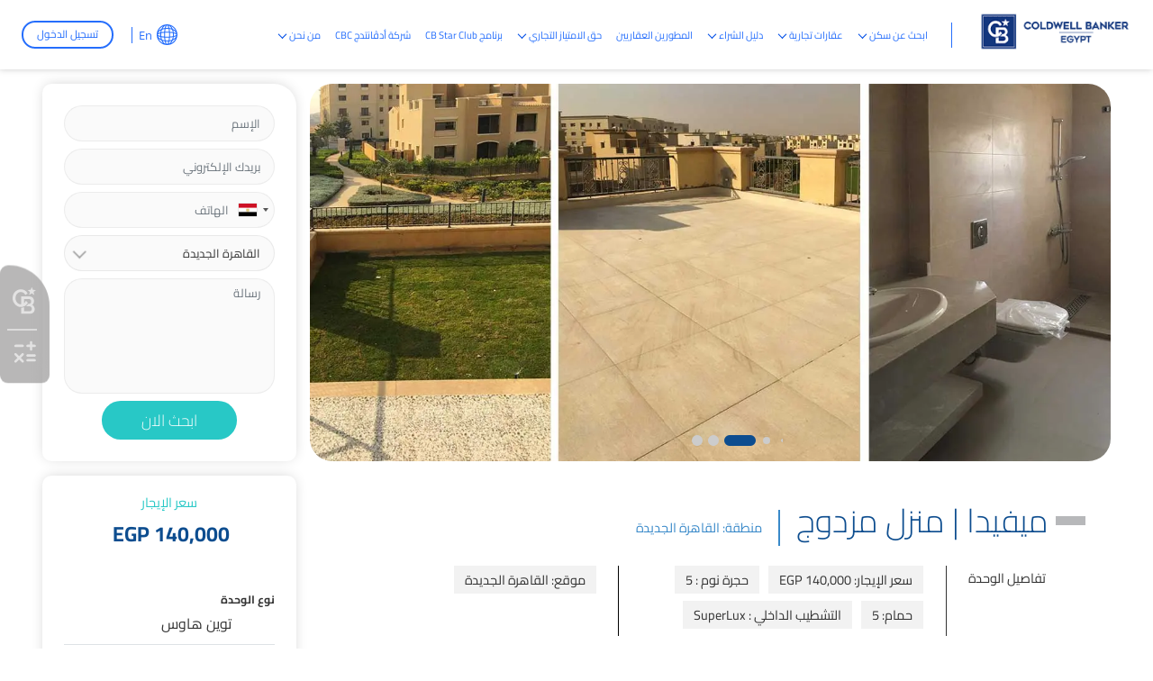

--- FILE ---
content_type: text/html; charset=UTF-8
request_url: https://coldwellbanker-eg.com/ar/properties/mivida-twin-house-585557
body_size: 17051
content:
<!DOCTYPE html><html lang="ar"><head>
<link rel="dns-prefetch" href="//coldwellbanker-eg.com">
<link rel="dns-prefetch" href="//cbe-realestate-egypt.fsn1.your-objectstorage.com">
<link rel="dns-prefetch" href="//schema.org">
<link rel="dns-prefetch" href="//www.googletagmanager.com">
<link rel="dns-prefetch" href="//www.google.com">
<link rel="dns-prefetch" href="//www.gstatic.com">
<link rel="dns-prefetch" href="//fonts.gstatic.com">
<link rel="dns-prefetch" href="//fonts.googleapis.com">
<link rel="dns-prefetch" href="//bolla2.e-motionagency.net">
<link rel="dns-prefetch" href="//cbstarclub.coldwellbanker-eg.com">
<link rel="dns-prefetch" href="//careers.coldwellbanker-eg.com">
<link rel="dns-prefetch" href="//www.w3.org">
<link rel="dns-prefetch" href="//wa.me">
<link rel="dns-prefetch" href="//maps.googleapis.com">
<link rel="dns-prefetch" href="//www.facebook.com">
<link rel="dns-prefetch" href="//twitter.com">
<link rel="dns-prefetch" href="//www.youtube.com">
<link rel="dns-prefetch" href="//apps.apple.com">
<link rel="dns-prefetch" href="//play.google.com">
<link rel="dns-prefetch" href="//e-motionagency.com"><meta charset=utf-8><meta http-equiv="X-UA-Compatible" content="IE=edge"><meta name=csrf-token content="OvWvZWpjEstZNhv3biTkxO5twkHq55t3b199iNQq"><meta name=viewport content="width=device-width, initial-scale=1.0, maximum-scale=1.0, user-scalable=no"><script> document.onkeydown = function(e) { if (event.keyCode == 123) { return false; } if (e.ctrlKey && e.shiftKey && e.keyCode == 'I'.charCodeAt(0)) { return false; } if (e.ctrlKey && e.shiftKey && e.keyCode == 'J'.charCodeAt(0)) { return false; } if (e.ctrlKey && e.keyCode == 'U'.charCodeAt(0)) { return false; } if (e.ctrlKey && e.keyCode == 'C'.charCodeAt(0)) { return false; } if (e.ctrlKey && e.keyCode == 'X'.charCodeAt(0)) { return false; } if (e.ctrlKey && e.keyCode == 'Y'.charCodeAt(0)) { return false; } if (e.ctrlKey && e.keyCode == 'Z'.charCodeAt(0)) { return false; } if (e.ctrlKey && e.keyCode == 'V'.charCodeAt(0)) {} if (e.keyCode == 67 && e.shiftKey && (e.ctrlKey || e.metaKey)) { return false; } if (e.keyCode == 'J'.charCodeAt(0) && e.altKey && (e.ctrlKey || e.metaKey)) { return false; } if (e.keyCode == 'I'.charCodeAt(0) && e.altKey && (e.ctrlKey || e.metaKey)) { return false; } if ((e.keyCode == 'V'.charCodeAt(0) && e.metaKey) || (e.metaKey && e.altKey)) { return false; } if (e.ctrlKey && e.shiftKey && e.keyCode == 'C'.charCodeAt(0)) { return false; } if (e.ctrlKey && e.keyCode == 'S'.charCodeAt(0)) { return false; } if (e.ctrlKey && e.keyCode == 'H'.charCodeAt(0)) { return false; } if (e.ctrlKey && e.keyCode == 'A'.charCodeAt(0)) { return false; } if (e.ctrlKey && e.keyCode == 'F'.charCodeAt(0)) { return false; } if (e.ctrlKey && e.keyCode == 'E'.charCodeAt(0)) { return false; } }; if (document.addEventListener) { document.addEventListener('contextmenu', function(e) { e.preventDefault(); }, false); } else { document.attachEvent('oncontextmenu', function() { window.event.returnValue = false; }); } </script><title>ميفيدا | منزل مزدوج</title><meta name=description content="Embrace the timeless elegance of Mivida | Twin-house, a traditional Twin-house nestled in New Cairo. Featuring 5 bedrooms and 5 bathrooms, available for rent at 140,000 EGP, offering an excellent opportunity for those seeking a blend of luxury and comfort of a real estate property in Egypt available for rent."><link rel="canonical" href="https://coldwellbanker-eg.com/ar/properties/mivida-twin-house-585557"><meta name=robots content="index, follow"><meta property="og:site_name" content="كولدويل بانكر مصر - إبحث عن عقارات للبيع وللايجار في مصر"><meta property="og:image" content="https://cbe-realestate-egypt.fsn1.your-objectstorage.com/properties-5971/585557.webp"><meta property="og:description" content="Embrace the timeless elegance of Mivida | Twin-house, a traditional Twin-house nestled in New Cairo. Featuring 5 bedrooms and 5 bathrooms, available for rent at 140,000 EGP, offering an excellent opportunity for those seeking a blend of luxury and comfort of a real estate property in Egypt available for rent."><meta property="og:url" content="https://coldwellbanker-eg.com/ar/properties/mivida-twin-house-585557"><meta property="og:title" content="ميفيدا | منزل مزدوج"><meta name=twitter:title content="ميفيدا | منزل مزدوج"><meta name=twitter:description content="Embrace the timeless elegance of Mivida | Twin-house, a traditional Twin-house nestled in New Cairo. Featuring 5 bedrooms and 5 bathrooms, available for rent at 140,000 EGP, offering an excellent opportunity for those seeking a blend of luxury and comfort of a real estate property in Egypt available for rent."><link rel="shortcut icon" type=image/x-icon href="https://cbe-realestate-egypt.fsn1.your-objectstorage.com/testimonials/favicon-32x32.png"><script type=application/ld+json>{ "@context": "https://schema.org", "@type": "WebSite", "name": "كولدويل بانكر مصر - إبحث عن عقارات للبيع وللايجار في مصر", "url": "https://coldwellbanker-eg.com"}</script><style>.grecaptcha-badge { visibility: hidden; }</style><link rel="preload" as="style" onload="this.onload=null;this.rel=&#039;stylesheet&#039;" media="all" type=text/css href="https://coldwellbanker-eg.com/themes/coldwell/plugins/fontawesome/css/fontawesome.min.css?v=170.14.67"><link media="all" type=text/css rel="stylesheet" href="https://coldwellbanker-eg.com/themes/coldwell/assets/css/style-rtl.min.css?v=170.14.67"><script data-pagespeed-no-defer="1" src=https://coldwellbanker-eg.com/themes/coldwell/js/jquery.min.js></script><script type=application/ld+json>{"@context":"https:\/\/schema.org","@type":"BreadcrumbList","itemListElement":[{"@type":"ListItem","position":1,"name":"\u0627\u0644\u0631\u0626\u064a\u0633\u064a\u0629","item":"https:\/\/coldwellbanker-eg.com\/ar"},{"@type":"ListItem","position":2,"name":"\u0645\u064a\u0641\u064a\u062f\u0627 | \u0645\u0646\u0632\u0644 \u0645\u0632\u062f\u0648\u062c","item":"https:\/\/coldwellbanker-eg.com\/ar\/properties\/mivida-twin-house-585557"}]}</script><link media="all" type=text/css rel="stylesheet" href="https://coldwellbanker-eg.com/themes/coldwell/css/style.integration.css?v=1768343469"><script>(function(w,d,s,l,i){w[l]=w[l]||[];w[l].push({'gtm.start': new Date().getTime(),event:'gtm.js'});var f=d.getElementsByTagName(s)[0], j=d.createElement(s),dl=l!='dataLayer'?'&l='+l:'';j.async=true;j.src= 'https://www.googletagmanager.com/gtm.js?id='+i+dl;f.parentNode.insertBefore(j,f); })(window,document,'script','dataLayer','GTM-KNBLBR9');</script><script type=application/ld+json>{"@context":"https:\/\/schema.org","@type":"Property","mainEntityOfPage":{"@type":"WebPage","@id":"https:\/\/coldwellbanker-eg.com\/ar\/properties\/mivida-twin-house-585557"},"name\t":"\u0645\u064a\u0641\u064a\u062f\u0627 | \u0645\u0646\u0632\u0644 \u0645\u0632\u062f\u0648\u062c","description":"Embrace the timeless elegance of Mivida | Twin-house, a traditional Twin-house nestled in New Cairo. Featuring 5 bedrooms and 5 bathrooms, available for rent at 140,000 EGP, offering an excellent opportunity for those seeking a blend of luxury and comfort of a real estate property in Egypt available for rent.","image":{"@type":"ImageObject","url":"https:\/\/cbe-realestate-egypt.fsn1.your-objectstorage.com\/properties-5971\/585557.webp"},"publisher":{"@type":"Organization","name":"\u0643\u0648\u0644\u062f\u0648\u064a\u0644 \u0628\u0627\u0646\u0643\u0631 \u0645\u0635\u0631 - \u0625\u0628\u062d\u062b \u0639\u0646 \u0639\u0642\u0627\u0631\u0627\u062a \u0644\u0644\u0628\u064a\u0639 \u0648\u0644\u0644\u0627\u064a\u062c\u0627\u0631 \u0641\u064a \u0645\u0635\u0631","logo":{"@type":"ImageObject","url":"https:\/\/cbe-realestate-egypt.fsn1.your-objectstorage.com\/news\/cbe.png"}},"datePublished":"2023-05-31","dateModified":"2026-01-13"}</script><link href="https://coldwellbanker-eg.com/properties/mivida-twin-house-585557" hreflang="en" rel="alternate" ><link href="https://coldwellbanker-eg.com/ar/properties/mivida-twin-house-585557" hreflang="ar" rel="alternate" ><link href="https://coldwellbanker-eg.com/properties/mivida-twin-house-585557" hreflang="x-default" rel="alternate" ><link href="https://www.google.com" rel="preconnect"><link href="https://www.gstatic.com" rel="preconnect" crossorigin><script> window.siteUrl = "https://coldwellbanker-eg.com/ar";</script><style type="text/css">@font-face {font-family:Open Sans;font-style:normal;font-weight:300;src:url(/cf-fonts/v/open-sans/5.0.20/latin/wght/normal.woff2);unicode-range:U+0000-00FF,U+0131,U+0152-0153,U+02BB-02BC,U+02C6,U+02DA,U+02DC,U+0304,U+0308,U+0329,U+2000-206F,U+2074,U+20AC,U+2122,U+2191,U+2193,U+2212,U+2215,U+FEFF,U+FFFD;font-display:swap;}@font-face {font-family:Open Sans;font-style:normal;font-weight:300;src:url(/cf-fonts/v/open-sans/5.0.20/cyrillic-ext/wght/normal.woff2);unicode-range:U+0460-052F,U+1C80-1C88,U+20B4,U+2DE0-2DFF,U+A640-A69F,U+FE2E-FE2F;font-display:swap;}@font-face {font-family:Open Sans;font-style:normal;font-weight:300;src:url(/cf-fonts/v/open-sans/5.0.20/latin-ext/wght/normal.woff2);unicode-range:U+0100-02AF,U+0304,U+0308,U+0329,U+1E00-1E9F,U+1EF2-1EFF,U+2020,U+20A0-20AB,U+20AD-20CF,U+2113,U+2C60-2C7F,U+A720-A7FF;font-display:swap;}@font-face {font-family:Open Sans;font-style:normal;font-weight:300;src:url(/cf-fonts/v/open-sans/5.0.20/vietnamese/wght/normal.woff2);unicode-range:U+0102-0103,U+0110-0111,U+0128-0129,U+0168-0169,U+01A0-01A1,U+01AF-01B0,U+0300-0301,U+0303-0304,U+0308-0309,U+0323,U+0329,U+1EA0-1EF9,U+20AB;font-display:swap;}@font-face {font-family:Open Sans;font-style:normal;font-weight:300;src:url(/cf-fonts/v/open-sans/5.0.20/greek/wght/normal.woff2);unicode-range:U+0370-03FF;font-display:swap;}@font-face {font-family:Open Sans;font-style:normal;font-weight:300;src:url(/cf-fonts/v/open-sans/5.0.20/hebrew/wght/normal.woff2);unicode-range:U+0590-05FF,U+200C-2010,U+20AA,U+25CC,U+FB1D-FB4F;font-display:swap;}@font-face {font-family:Open Sans;font-style:normal;font-weight:300;src:url(/cf-fonts/v/open-sans/5.0.20/greek-ext/wght/normal.woff2);unicode-range:U+1F00-1FFF;font-display:swap;}@font-face {font-family:Open Sans;font-style:normal;font-weight:300;src:url(/cf-fonts/v/open-sans/5.0.20/cyrillic/wght/normal.woff2);unicode-range:U+0301,U+0400-045F,U+0490-0491,U+04B0-04B1,U+2116;font-display:swap;}@font-face {font-family:Open Sans;font-style:normal;font-weight:400;src:url(/cf-fonts/v/open-sans/5.0.20/vietnamese/wght/normal.woff2);unicode-range:U+0102-0103,U+0110-0111,U+0128-0129,U+0168-0169,U+01A0-01A1,U+01AF-01B0,U+0300-0301,U+0303-0304,U+0308-0309,U+0323,U+0329,U+1EA0-1EF9,U+20AB;font-display:swap;}@font-face {font-family:Open Sans;font-style:normal;font-weight:400;src:url(/cf-fonts/v/open-sans/5.0.20/latin/wght/normal.woff2);unicode-range:U+0000-00FF,U+0131,U+0152-0153,U+02BB-02BC,U+02C6,U+02DA,U+02DC,U+0304,U+0308,U+0329,U+2000-206F,U+2074,U+20AC,U+2122,U+2191,U+2193,U+2212,U+2215,U+FEFF,U+FFFD;font-display:swap;}@font-face {font-family:Open Sans;font-style:normal;font-weight:400;src:url(/cf-fonts/v/open-sans/5.0.20/hebrew/wght/normal.woff2);unicode-range:U+0590-05FF,U+200C-2010,U+20AA,U+25CC,U+FB1D-FB4F;font-display:swap;}@font-face {font-family:Open Sans;font-style:normal;font-weight:400;src:url(/cf-fonts/v/open-sans/5.0.20/greek/wght/normal.woff2);unicode-range:U+0370-03FF;font-display:swap;}@font-face {font-family:Open Sans;font-style:normal;font-weight:400;src:url(/cf-fonts/v/open-sans/5.0.20/cyrillic-ext/wght/normal.woff2);unicode-range:U+0460-052F,U+1C80-1C88,U+20B4,U+2DE0-2DFF,U+A640-A69F,U+FE2E-FE2F;font-display:swap;}@font-face {font-family:Open Sans;font-style:normal;font-weight:400;src:url(/cf-fonts/v/open-sans/5.0.20/latin-ext/wght/normal.woff2);unicode-range:U+0100-02AF,U+0304,U+0308,U+0329,U+1E00-1E9F,U+1EF2-1EFF,U+2020,U+20A0-20AB,U+20AD-20CF,U+2113,U+2C60-2C7F,U+A720-A7FF;font-display:swap;}@font-face {font-family:Open Sans;font-style:normal;font-weight:400;src:url(/cf-fonts/v/open-sans/5.0.20/greek-ext/wght/normal.woff2);unicode-range:U+1F00-1FFF;font-display:swap;}@font-face {font-family:Open Sans;font-style:normal;font-weight:400;src:url(/cf-fonts/v/open-sans/5.0.20/cyrillic/wght/normal.woff2);unicode-range:U+0301,U+0400-045F,U+0490-0491,U+04B0-04B1,U+2116;font-display:swap;}@font-face {font-family:Open Sans;font-style:normal;font-weight:600;src:url(/cf-fonts/v/open-sans/5.0.20/cyrillic-ext/wght/normal.woff2);unicode-range:U+0460-052F,U+1C80-1C88,U+20B4,U+2DE0-2DFF,U+A640-A69F,U+FE2E-FE2F;font-display:swap;}@font-face {font-family:Open Sans;font-style:normal;font-weight:600;src:url(/cf-fonts/v/open-sans/5.0.20/greek-ext/wght/normal.woff2);unicode-range:U+1F00-1FFF;font-display:swap;}@font-face {font-family:Open Sans;font-style:normal;font-weight:600;src:url(/cf-fonts/v/open-sans/5.0.20/latin-ext/wght/normal.woff2);unicode-range:U+0100-02AF,U+0304,U+0308,U+0329,U+1E00-1E9F,U+1EF2-1EFF,U+2020,U+20A0-20AB,U+20AD-20CF,U+2113,U+2C60-2C7F,U+A720-A7FF;font-display:swap;}@font-face {font-family:Open Sans;font-style:normal;font-weight:600;src:url(/cf-fonts/v/open-sans/5.0.20/greek/wght/normal.woff2);unicode-range:U+0370-03FF;font-display:swap;}@font-face {font-family:Open Sans;font-style:normal;font-weight:600;src:url(/cf-fonts/v/open-sans/5.0.20/cyrillic/wght/normal.woff2);unicode-range:U+0301,U+0400-045F,U+0490-0491,U+04B0-04B1,U+2116;font-display:swap;}@font-face {font-family:Open Sans;font-style:normal;font-weight:600;src:url(/cf-fonts/v/open-sans/5.0.20/hebrew/wght/normal.woff2);unicode-range:U+0590-05FF,U+200C-2010,U+20AA,U+25CC,U+FB1D-FB4F;font-display:swap;}@font-face {font-family:Open Sans;font-style:normal;font-weight:600;src:url(/cf-fonts/v/open-sans/5.0.20/vietnamese/wght/normal.woff2);unicode-range:U+0102-0103,U+0110-0111,U+0128-0129,U+0168-0169,U+01A0-01A1,U+01AF-01B0,U+0300-0301,U+0303-0304,U+0308-0309,U+0323,U+0329,U+1EA0-1EF9,U+20AB;font-display:swap;}@font-face {font-family:Open Sans;font-style:normal;font-weight:600;src:url(/cf-fonts/v/open-sans/5.0.20/latin/wght/normal.woff2);unicode-range:U+0000-00FF,U+0131,U+0152-0153,U+02BB-02BC,U+02C6,U+02DA,U+02DC,U+0304,U+0308,U+0329,U+2000-206F,U+2074,U+20AC,U+2122,U+2191,U+2193,U+2212,U+2215,U+FEFF,U+FFFD;font-display:swap;}@font-face {font-family:Open Sans;font-style:normal;font-weight:700;src:url(/cf-fonts/v/open-sans/5.0.20/latin/wght/normal.woff2);unicode-range:U+0000-00FF,U+0131,U+0152-0153,U+02BB-02BC,U+02C6,U+02DA,U+02DC,U+0304,U+0308,U+0329,U+2000-206F,U+2074,U+20AC,U+2122,U+2191,U+2193,U+2212,U+2215,U+FEFF,U+FFFD;font-display:swap;}@font-face {font-family:Open Sans;font-style:normal;font-weight:700;src:url(/cf-fonts/v/open-sans/5.0.20/greek-ext/wght/normal.woff2);unicode-range:U+1F00-1FFF;font-display:swap;}@font-face {font-family:Open Sans;font-style:normal;font-weight:700;src:url(/cf-fonts/v/open-sans/5.0.20/cyrillic-ext/wght/normal.woff2);unicode-range:U+0460-052F,U+1C80-1C88,U+20B4,U+2DE0-2DFF,U+A640-A69F,U+FE2E-FE2F;font-display:swap;}@font-face {font-family:Open Sans;font-style:normal;font-weight:700;src:url(/cf-fonts/v/open-sans/5.0.20/vietnamese/wght/normal.woff2);unicode-range:U+0102-0103,U+0110-0111,U+0128-0129,U+0168-0169,U+01A0-01A1,U+01AF-01B0,U+0300-0301,U+0303-0304,U+0308-0309,U+0323,U+0329,U+1EA0-1EF9,U+20AB;font-display:swap;}@font-face {font-family:Open Sans;font-style:normal;font-weight:700;src:url(/cf-fonts/v/open-sans/5.0.20/hebrew/wght/normal.woff2);unicode-range:U+0590-05FF,U+200C-2010,U+20AA,U+25CC,U+FB1D-FB4F;font-display:swap;}@font-face {font-family:Open Sans;font-style:normal;font-weight:700;src:url(/cf-fonts/v/open-sans/5.0.20/cyrillic/wght/normal.woff2);unicode-range:U+0301,U+0400-045F,U+0490-0491,U+04B0-04B1,U+2116;font-display:swap;}@font-face {font-family:Open Sans;font-style:normal;font-weight:700;src:url(/cf-fonts/v/open-sans/5.0.20/greek/wght/normal.woff2);unicode-range:U+0370-03FF;font-display:swap;}@font-face {font-family:Open Sans;font-style:normal;font-weight:700;src:url(/cf-fonts/v/open-sans/5.0.20/latin-ext/wght/normal.woff2);unicode-range:U+0100-02AF,U+0304,U+0308,U+0329,U+1E00-1E9F,U+1EF2-1EFF,U+2020,U+20A0-20AB,U+20AD-20CF,U+2113,U+2C60-2C7F,U+A720-A7FF;font-display:swap;}@font-face {font-family:Open Sans;font-style:normal;font-weight:800;src:url(/cf-fonts/v/open-sans/5.0.20/cyrillic/wght/normal.woff2);unicode-range:U+0301,U+0400-045F,U+0490-0491,U+04B0-04B1,U+2116;font-display:swap;}@font-face {font-family:Open Sans;font-style:normal;font-weight:800;src:url(/cf-fonts/v/open-sans/5.0.20/cyrillic-ext/wght/normal.woff2);unicode-range:U+0460-052F,U+1C80-1C88,U+20B4,U+2DE0-2DFF,U+A640-A69F,U+FE2E-FE2F;font-display:swap;}@font-face {font-family:Open Sans;font-style:normal;font-weight:800;src:url(/cf-fonts/v/open-sans/5.0.20/latin-ext/wght/normal.woff2);unicode-range:U+0100-02AF,U+0304,U+0308,U+0329,U+1E00-1E9F,U+1EF2-1EFF,U+2020,U+20A0-20AB,U+20AD-20CF,U+2113,U+2C60-2C7F,U+A720-A7FF;font-display:swap;}@font-face {font-family:Open Sans;font-style:normal;font-weight:800;src:url(/cf-fonts/v/open-sans/5.0.20/greek/wght/normal.woff2);unicode-range:U+0370-03FF;font-display:swap;}@font-face {font-family:Open Sans;font-style:normal;font-weight:800;src:url(/cf-fonts/v/open-sans/5.0.20/vietnamese/wght/normal.woff2);unicode-range:U+0102-0103,U+0110-0111,U+0128-0129,U+0168-0169,U+01A0-01A1,U+01AF-01B0,U+0300-0301,U+0303-0304,U+0308-0309,U+0323,U+0329,U+1EA0-1EF9,U+20AB;font-display:swap;}@font-face {font-family:Open Sans;font-style:normal;font-weight:800;src:url(/cf-fonts/v/open-sans/5.0.20/greek-ext/wght/normal.woff2);unicode-range:U+1F00-1FFF;font-display:swap;}@font-face {font-family:Open Sans;font-style:normal;font-weight:800;src:url(/cf-fonts/v/open-sans/5.0.20/hebrew/wght/normal.woff2);unicode-range:U+0590-05FF,U+200C-2010,U+20AA,U+25CC,U+FB1D-FB4F;font-display:swap;}@font-face {font-family:Open Sans;font-style:normal;font-weight:800;src:url(/cf-fonts/v/open-sans/5.0.20/latin/wght/normal.woff2);unicode-range:U+0000-00FF,U+0131,U+0152-0153,U+02BB-02BC,U+02C6,U+02DA,U+02DC,U+0304,U+0308,U+0329,U+2000-206F,U+2074,U+20AC,U+2122,U+2191,U+2193,U+2212,U+2215,U+FEFF,U+FFFD;font-display:swap;}</style><style type="text/css">@font-face {font-family:Cairo;font-style:normal;font-weight:300;src:url(/cf-fonts/v/cairo/5.0.18/latin/wght/normal.woff2);unicode-range:U+0000-00FF,U+0131,U+0152-0153,U+02BB-02BC,U+02C6,U+02DA,U+02DC,U+0304,U+0308,U+0329,U+2000-206F,U+2074,U+20AC,U+2122,U+2191,U+2193,U+2212,U+2215,U+FEFF,U+FFFD;font-display:swap;}@font-face {font-family:Cairo;font-style:normal;font-weight:300;src:url(/cf-fonts/v/cairo/5.0.18/latin-ext/wght/normal.woff2);unicode-range:U+0100-02AF,U+0304,U+0308,U+0329,U+1E00-1E9F,U+1EF2-1EFF,U+2020,U+20A0-20AB,U+20AD-20CF,U+2113,U+2C60-2C7F,U+A720-A7FF;font-display:swap;}@font-face {font-family:Cairo;font-style:normal;font-weight:300;src:url(/cf-fonts/v/cairo/5.0.18/arabic/wght/normal.woff2);unicode-range:U+0600-06FF,U+0750-077F,U+0870-088E,U+0890-0891,U+0898-08E1,U+08E3-08FF,U+200C-200E,U+2010-2011,U+204F,U+2E41,U+FB50-FDFF,U+FE70-FE74,U+FE76-FEFC;font-display:swap;}@font-face {font-family:Cairo;font-style:normal;font-weight:400;src:url(/cf-fonts/v/cairo/5.0.18/arabic/wght/normal.woff2);unicode-range:U+0600-06FF,U+0750-077F,U+0870-088E,U+0890-0891,U+0898-08E1,U+08E3-08FF,U+200C-200E,U+2010-2011,U+204F,U+2E41,U+FB50-FDFF,U+FE70-FE74,U+FE76-FEFC;font-display:swap;}@font-face {font-family:Cairo;font-style:normal;font-weight:400;src:url(/cf-fonts/v/cairo/5.0.18/latin-ext/wght/normal.woff2);unicode-range:U+0100-02AF,U+0304,U+0308,U+0329,U+1E00-1E9F,U+1EF2-1EFF,U+2020,U+20A0-20AB,U+20AD-20CF,U+2113,U+2C60-2C7F,U+A720-A7FF;font-display:swap;}@font-face {font-family:Cairo;font-style:normal;font-weight:400;src:url(/cf-fonts/v/cairo/5.0.18/latin/wght/normal.woff2);unicode-range:U+0000-00FF,U+0131,U+0152-0153,U+02BB-02BC,U+02C6,U+02DA,U+02DC,U+0304,U+0308,U+0329,U+2000-206F,U+2074,U+20AC,U+2122,U+2191,U+2193,U+2212,U+2215,U+FEFF,U+FFFD;font-display:swap;}@font-face {font-family:Cairo;font-style:normal;font-weight:500;src:url(/cf-fonts/v/cairo/5.0.18/arabic/wght/normal.woff2);unicode-range:U+0600-06FF,U+0750-077F,U+0870-088E,U+0890-0891,U+0898-08E1,U+08E3-08FF,U+200C-200E,U+2010-2011,U+204F,U+2E41,U+FB50-FDFF,U+FE70-FE74,U+FE76-FEFC;font-display:swap;}@font-face {font-family:Cairo;font-style:normal;font-weight:500;src:url(/cf-fonts/v/cairo/5.0.18/latin-ext/wght/normal.woff2);unicode-range:U+0100-02AF,U+0304,U+0308,U+0329,U+1E00-1E9F,U+1EF2-1EFF,U+2020,U+20A0-20AB,U+20AD-20CF,U+2113,U+2C60-2C7F,U+A720-A7FF;font-display:swap;}@font-face {font-family:Cairo;font-style:normal;font-weight:500;src:url(/cf-fonts/v/cairo/5.0.18/latin/wght/normal.woff2);unicode-range:U+0000-00FF,U+0131,U+0152-0153,U+02BB-02BC,U+02C6,U+02DA,U+02DC,U+0304,U+0308,U+0329,U+2000-206F,U+2074,U+20AC,U+2122,U+2191,U+2193,U+2212,U+2215,U+FEFF,U+FFFD;font-display:swap;}@font-face {font-family:Cairo;font-style:normal;font-weight:600;src:url(/cf-fonts/v/cairo/5.0.18/latin/wght/normal.woff2);unicode-range:U+0000-00FF,U+0131,U+0152-0153,U+02BB-02BC,U+02C6,U+02DA,U+02DC,U+0304,U+0308,U+0329,U+2000-206F,U+2074,U+20AC,U+2122,U+2191,U+2193,U+2212,U+2215,U+FEFF,U+FFFD;font-display:swap;}@font-face {font-family:Cairo;font-style:normal;font-weight:600;src:url(/cf-fonts/v/cairo/5.0.18/latin-ext/wght/normal.woff2);unicode-range:U+0100-02AF,U+0304,U+0308,U+0329,U+1E00-1E9F,U+1EF2-1EFF,U+2020,U+20A0-20AB,U+20AD-20CF,U+2113,U+2C60-2C7F,U+A720-A7FF;font-display:swap;}@font-face {font-family:Cairo;font-style:normal;font-weight:600;src:url(/cf-fonts/v/cairo/5.0.18/arabic/wght/normal.woff2);unicode-range:U+0600-06FF,U+0750-077F,U+0870-088E,U+0890-0891,U+0898-08E1,U+08E3-08FF,U+200C-200E,U+2010-2011,U+204F,U+2E41,U+FB50-FDFF,U+FE70-FE74,U+FE76-FEFC;font-display:swap;}@font-face {font-family:Cairo;font-style:normal;font-weight:700;src:url(/cf-fonts/v/cairo/5.0.18/arabic/wght/normal.woff2);unicode-range:U+0600-06FF,U+0750-077F,U+0870-088E,U+0890-0891,U+0898-08E1,U+08E3-08FF,U+200C-200E,U+2010-2011,U+204F,U+2E41,U+FB50-FDFF,U+FE70-FE74,U+FE76-FEFC;font-display:swap;}@font-face {font-family:Cairo;font-style:normal;font-weight:700;src:url(/cf-fonts/v/cairo/5.0.18/latin/wght/normal.woff2);unicode-range:U+0000-00FF,U+0131,U+0152-0153,U+02BB-02BC,U+02C6,U+02DA,U+02DC,U+0304,U+0308,U+0329,U+2000-206F,U+2074,U+20AC,U+2122,U+2191,U+2193,U+2212,U+2215,U+FEFF,U+FFFD;font-display:swap;}@font-face {font-family:Cairo;font-style:normal;font-weight:700;src:url(/cf-fonts/v/cairo/5.0.18/latin-ext/wght/normal.woff2);unicode-range:U+0100-02AF,U+0304,U+0308,U+0329,U+1E00-1E9F,U+1EF2-1EFF,U+2020,U+20A0-20AB,U+20AD-20CF,U+2113,U+2C60-2C7F,U+A720-A7FF;font-display:swap;}@font-face {font-family:Cairo;font-style:normal;font-weight:800;src:url(/cf-fonts/v/cairo/5.0.18/arabic/wght/normal.woff2);unicode-range:U+0600-06FF,U+0750-077F,U+0870-088E,U+0890-0891,U+0898-08E1,U+08E3-08FF,U+200C-200E,U+2010-2011,U+204F,U+2E41,U+FB50-FDFF,U+FE70-FE74,U+FE76-FEFC;font-display:swap;}@font-face {font-family:Cairo;font-style:normal;font-weight:800;src:url(/cf-fonts/v/cairo/5.0.18/latin/wght/normal.woff2);unicode-range:U+0000-00FF,U+0131,U+0152-0153,U+02BB-02BC,U+02C6,U+02DA,U+02DC,U+0304,U+0308,U+0329,U+2000-206F,U+2074,U+20AC,U+2122,U+2191,U+2193,U+2212,U+2215,U+FEFF,U+FFFD;font-display:swap;}@font-face {font-family:Cairo;font-style:normal;font-weight:800;src:url(/cf-fonts/v/cairo/5.0.18/latin-ext/wght/normal.woff2);unicode-range:U+0100-02AF,U+0304,U+0308,U+0329,U+1E00-1E9F,U+1EF2-1EFF,U+2020,U+20A0-20AB,U+20AD-20CF,U+2113,U+2C60-2C7F,U+A720-A7FF;font-display:swap;}</style><script> var baseUrl = "https://coldwellbanker-eg.com/account/"; var themeURL = "https://coldwellbanker-eg.com/themes/coldwell/assets"; var user_name = ''; var user_phone = ''; var user_email = ''; var user_id = ''; </script><script> window.addEventListener('load', (event) => { setTimeout(() => { const script1 = document.createElement('script'); script1.defer = true; script1.src = 'https://coldwellbanker-eg.com/themes/coldwell/assets/js/OneSignalSDK.js?v2'; script1.onload = () => { var OneSignal = window.OneSignal || []; OneSignal.push(["init", { appId: "e577141e-16b4-4699-b7d7-0828caf26e3f", autoRegister: true, notifyButton: { enable: true, colors: { 'circle.background': 'rgb(0,73,144)', 'circle.foreground': 'white', 'badge.background': 'rgb(0,73,144)', 'badge.foreground': 'white', 'badge.bordercolor': 'white', 'pulse.color': 'white', 'dialog.button.background.hovering': 'rgb(77, 101, 113)', 'dialog.button.background.active': 'rgb(70, 92, 103)', 'dialog.button.background': 'rgb(0,73,144)', 'dialog.button.foreground': 'white' }, } }]); }; document.head.appendChild(script1); }, 5000); }); </script><script> window.addEventListener('load', (event) => { setTimeout(() => { const script = document.createElement('script'); script.defer = true; script.src = 'https://bolla2.e-motionagency.net/assets/modules/channel-web/inject.js?v=42'; script.onload = () => { window.botpressWebChat.init({ host: "https://bolla2.e-motionagency.net", botId: "cbe2", hideWidget: false, isEmulator: false, botName: 'Coldwell Banker Egypt', botConvoDescription: '', enableReset: false, extraStylesheet: 'https://coldwellbanker-eg.com/themes/coldwell/assets/css/chatbot.css?v=46', enableTranscriptDownload: false, userIdScope: 'studio', sendUsageStats: window.SEND_USAGE_STATS, disableAnimations: false, useSessionStorage: true, showPoweredBy: true, enableResetSessionShortcut: false, enablePersistHistory: false, enableConversationDeletion: false, }); let opened = false; if (sessionStorage.getItem("opened")) { opened = true; } let timer; window.addEventListener("message", (event) => { if (event.data.name !== "webchatOpened" && !opened) { opened = true; sessionStorage.setItem("opened", 1); timer = window.setTimeout(() => { window.botpressWebChat.sendEvent({ type: 'show' }); }, 10000); } if (event.data.name === "webchatReady") { opened = true; sessionStorage.setItem("opened", 1); clearTimeout(timer); window.botpressWebChat.sendEvent({ type: "proactive-trigger", channel: "web", payload: { userData: { id: user_id, name: user_name, phone: user_phone, email: user_email } } }); } }); }; document.head.appendChild(script); }, 5000); }); </script><style> body[dir="rtl"] .rotate180Rtl { transform: rotate(180deg); } @media (min-width: 992px) { .awesomeScrollAdvancedSearch { max-height: 280px; overflow: hidden auto; } .awesomeScrollAdvancedSearch::-webkit-scrollbar { width: 8px; } .awesomeScrollAdvancedSearch.thin::-webkit-scrollbar { height: 10px; } .awesomeScrollAdvancedSearch::-webkit-scrollbar-track { background-color: transparent; border-radius: 5px; } .awesomeScrollAdvancedSearch::-webkit-scrollbar-thumb { background-color: rgba(152, 152, 152, 0.5); border-radius: 5px; } } </style>
<style>.page_speed_690787096{fill: #27d045 !important;} .page_speed_412320848{fill: white !important;} .page_speed_180584959{color:#ffffff !important;background:#ff9801!important}</style>
</head><body dir="rtl" ><div class="ie "><div class="text d-flex flex-column align-items-center justify-content-center"><img class="img-fluid" src=https://cbe-realestate-egypt.fsn1.your-objectstorage.com/news/cbe.png><p class="text-center">Kindly use Firefox or Google Chrome or Edge. </p></div></div><div id="alert-container"></div><div class="header Header w-100 inner-header" id="Header"><header class="w-100"><nav class="align-items-center d-flex justify-content-between px-2 px-lg-5"><div class="menuIcon d-none align-items-center "><button class="d-flex hamburger hamburger--spring" aria-label="Menu" type=button><span class="hamburger-box"><span class="hamburger-inner"></span></span></button></div><div class="side d-flex align-items-center"><div class="logo mainlogo pl-1 pl-md-0 mr-xl-5 mr-lg-3 "><a class="d-block" aria-label="Logo" href="https://coldwellbanker-eg.com/ar"><img class="logo" src=https://cbe-realestate-egypt.fsn1.your-objectstorage.com/logos/new-21-12-2022/cbe-195x53-new.png alt=""></a></div><div class="menu-items mainMenu mr-xl-0"><div class="d-lg-none d-block position-absolute UserNav"><a class="e-btn" href="https://coldwellbanker-eg.com/ar/login"> تسجيل الدخول </a></div><ul class="my-0 nav menu-itemsAll" id="mainMenu"><li class="menuIcon d-none align-items-center "><button class="d-flex hamburger hamburger--spring" aria-label="Menu" type=button><span class="hamburger-box"><span class="hamburger-inner"></span></span></button></li><li class="menu-item position-relative px-2 "><div class="main-nav has-arrow collapsed" data-toggle="collapse" data-target="#collapse193" aria-expanded="true" aria-controls="collapse193" role="button" tabindex="0"> ابحث عن سكن </div><div class="sub-items text-capitalize collapse shown" id="collapse193" data-parent="#mainMenu"><div class="sub"><span class="ico"><img class="img-fluid" width=60 height=60 loading="lazy" alt="عقارات سكنية" data-lazy="https://cbe-realestate-egypt.fsn1.your-objectstorage.com/icons/units.webp"></span><div class="menu-all pb-3 pl-3"><a class="main " href="https://coldwellbanker-eg.com/ar/real-estate-egypt-residential-projects-properties" target="" onclick="gtag('event', 'Side Menu | ابحث عن سكن - عقارات سكنية')"> عقارات سكنية </a><ul class='nav pt-3 flex-column pl-3'><li><a class='d-block py-1 ' href="https://coldwellbanker-eg.com/ar/real-estate-compounds-6-october-egypt" target="" onclick="gtag('event', 'Side Menu | ابحث عن سكن - عقارات سكنية - السادس من اكتوبر')"> السادس من اكتوبر </a></li><li><a class='d-block py-1 ' href="https://coldwellbanker-eg.com/ar/real-estate-egypt-el-sheikh-zayed-properties" onclick="gtag('event', 'Side Menu | ابحث عن سكن - عقارات سكنية - الشيخ زايد')"> الشيخ زايد </a></li><li><a class='d-block py-1 ' href="https://coldwellbanker-eg.com/ar/real-estate-egypt-new-zayed-properties-compounds" onclick="gtag('event', 'Side Menu | ابحث عن سكن - عقارات سكنية - زايد الجديدة')"> زايد الجديدة </a></li><li><a class='d-block py-1 ' href="https://coldwellbanker-eg.com/ar/real-estate-egypt-new-cairo-properties-compounds" target="" onclick="gtag('event', 'Side Menu | ابحث عن سكن - عقارات سكنية - القاهرة الجديدة')"> القاهرة الجديدة </a></li><li><a class='d-block py-1 ' href="https://coldwellbanker-eg.com/ar/real-estate-egypt-mostakbal-city-properties-compounds" target="" onclick="gtag('event', 'Side Menu | ابحث عن سكن - عقارات سكنية - مدينة المستقبل')"> مدينة المستقبل </a></li><li><a class='d-block py-1 ' href="https://coldwellbanker-eg.com/ar/real-estate-egypt-new-capital-properties-compounds" target="" onclick="gtag('event', 'Side Menu | ابحث عن سكن - عقارات سكنية - العاصمة الأدارية الجديدة')"> العاصمة الأدارية الجديدة </a></li></ul></div></div><div class="sub"><span class="ico"><img class="img-fluid" width=60 height=60 loading="lazy" alt="اعادة البيع و الإيجار" data-lazy="https://cbe-realestate-egypt.fsn1.your-objectstorage.com/upload-main-entity-db-menuitem-filename1-8d2b56e33d6005be2746325a85115e00.png"></span><div class="menu-all pb-3 pl-3"><a class="main " href="https://coldwellbanker-eg.com/ar/re-sale-rent" onclick="gtag('event', 'Side Menu | ابحث عن سكن - اعادة البيع و الإيجار')"> اعادة البيع و الإيجار </a><ul class='nav pt-3 flex-column pl-3'><li><a class='d-block py-1 ' href="https://coldwellbanker-eg.com/ar/residential-resale-properties-egypt" target="" onclick="gtag('event', 'Side Menu | ابحث عن سكن - اعادة البيع و الإيجار - اعادة البيع')"> اعادة البيع </a></li><li><a class='d-block py-1 ' href="https://coldwellbanker-eg.com/ar/real-estate-egypt-residential-rent-properties" target="" onclick="gtag('event', 'Side Menu | ابحث عن سكن - اعادة البيع و الإيجار - الإيجار')"> الإيجار </a></li></ul></div></div><div class="sub"><span class="ico"><img class="img-fluid" width=60 height=60 loading="lazy" alt="عقارات ساحليه" data-lazy="https://cbe-realestate-egypt.fsn1.your-objectstorage.com/icons/vaca.webp"></span><div class="menu-all pb-3 pl-3"><a class="main " href="https://coldwellbanker-eg.com/ar/real-estate-egypt-north-coast-properties-compounds" target="" onclick="gtag('event', 'Side Menu | ابحث عن سكن - عقارات ساحليه')"> عقارات ساحليه </a><ul class='nav pt-3 flex-column pl-3'><li><a class='d-block py-1 ' href="https://coldwellbanker-eg.com/ar/real-estate-egypt-north-coast-properties-compounds" target="" onclick="gtag('event', 'Side Menu | ابحث عن سكن - عقارات ساحليه - الساحل الشمالي')"> الساحل الشمالي </a></li><li><a class='d-block py-1 ' href="https://coldwellbanker-eg.com/ar/real-estate-egypt-ras-el-hikma-properties-compounds" onclick="gtag('event', 'Side Menu | ابحث عن سكن - عقارات ساحليه - رأس الحكمة')"> رأس الحكمة </a></li><li><a class='d-block py-1 ' href="https://coldwellbanker-eg.com/ar/real-estate-egypt-new-alamein-properties-compounds" onclick="gtag('event', 'Side Menu | ابحث عن سكن - عقارات ساحليه - العلمين الجديدة')"> العلمين الجديدة </a></li><li><a class='d-block py-1 ' href="https://coldwellbanker-eg.com/ar/real-estate-egypt-sidi-heneish-properties-compounds" onclick="gtag('event', 'Side Menu | ابحث عن سكن - عقارات ساحليه - سيدي حينيش')"> سيدي حينيش </a></li><li><a class='d-block py-1 ' href="https://coldwellbanker-eg.com/ar/real-estate-egypt-sidi-abdel-rahman-properties-compounds" onclick="gtag('event', 'Side Menu | ابحث عن سكن - عقارات ساحليه - سيدى عبد الرحمن')"> سيدى عبد الرحمن </a></li><li><a class='d-block py-1 ' href="https://coldwellbanker-eg.com/ar/real-estate-egypt-ain-sokhna-properties-compounds" target="" onclick="gtag('event', 'Side Menu | ابحث عن سكن - عقارات ساحليه - العين السخنة')"> العين السخنة </a></li><li><a class='d-block py-1 ' href="https://coldwellbanker-eg.com/ar/real-estate-egypt-red-sea-properties-compounds" target="" onclick="gtag('event', 'Side Menu | ابحث عن سكن - عقارات ساحليه - البحر الأحمر')"> البحر الأحمر </a></li></ul></div></div></div></li><li class="menu-item position-relative px-2 "><div class="main-nav has-arrow collapsed" data-toggle="collapse" data-target="#collapse207" aria-expanded="true" aria-controls="collapse207" role="button" tabindex="0"> عقارات تجارية </div><div class="sub-items text-capitalize collapse shown" id="collapse207" data-parent="#mainMenu"><div class="sub"><span class="ico"><img class="img-fluid" width=60 height=60 loading="lazy" alt="عقارات تجارية" data-lazy="https://cbe-realestate-egypt.fsn1.your-objectstorage.com/banners/top-banner/upload-main-entity-db-menuitem-filename1-91a9d2ec0dcd644e24b8d9ba14bc4665.png"></span><div class="menu-all pb-3 pl-3"><a class="main " href="https://coldwellbanker-eg.com/ar/commercial-properties" onclick="gtag('event', 'Side Menu | عقارات تجارية - عقارات تجارية')"> عقارات تجارية </a><ul class='nav pt-3 flex-column pl-3'><li><a class='d-block py-1 ' href="https://coldwellbanker-eg.com/ar/real-estate-egypt-commercial-retail-properties" target="" onclick="gtag('event', 'Side Menu | عقارات تجارية - عقارات تجارية - مشروعات')"> مشروعات </a></li><li><a class='d-block py-1 ' href="https://coldwellbanker-eg.com/ar/commercial-retail" target="" onclick="gtag('event', 'Side Menu | عقارات تجارية - عقارات تجارية - وحدات تجارية')"> وحدات تجارية </a></li><li><a class='d-block py-1 ' href="https://coldwellbanker-eg.com/ar/commercial-office-spaces" target="" onclick="gtag('event', 'Side Menu | عقارات تجارية - عقارات تجارية - مكاتب للإيجار')"> مكاتب للإيجار </a></li><li><a class='d-block py-1 ' href="https://coldwellbanker-eg.com/ar/commercial-clinic" target="" onclick="gtag('event', 'Side Menu | عقارات تجارية - عقارات تجارية - عيادات')"> عيادات </a></li><li><a class='d-block py-1 ' href="https://coldwellbanker-eg.com/ar/commercial-other" target="" onclick="gtag('event', 'Side Menu | عقارات تجارية - عقارات تجارية - خدمات أخري')"> خدمات أخري </a></li></ul></div></div></div></li><li class="menu-item position-relative px-2 "><div class="main-nav has-arrow collapsed" data-toggle="collapse" data-target="#collapse309" aria-expanded="true" aria-controls="collapse309" role="button" tabindex="0"> دليل الشراء </div><div class="sub-items text-capitalize collapse shown" id="collapse309" data-parent="#mainMenu"><div class="sub"><span class="ico"><img class="img-fluid" width=60 height=60 loading="lazy" alt="دليل الشراء" data-lazy="https://cbe-realestate-egypt.fsn1.your-objectstorage.com/icons/price-indicator-03.png"></span><div class="menu-all pb-3 pl-3"><a class="main " href="https://coldwellbanker-eg.com/ar/budget-calculator" onclick="gtag('event', 'Side Menu | دليل الشراء - دليل الشراء')"> دليل الشراء </a><ul class='nav pt-3 flex-column pl-3'><li><a class='d-block py-1 ' href="https://coldwellbanker-eg.com/ar/budget-calculator" target="" onclick="gtag('event', 'Side Menu | دليل الشراء - دليل الشراء - خطط ميزانيتك')"> خطط ميزانيتك </a></li></ul></div></div></div></li><li class="menu-item position-relative px-2 "><a class="main-nav" href="https://coldwellbanker-eg.com/ar/developers" onclick="gtag('event', 'Side Menu |المطورين العقاريين')"> المطورين العقاريين </a></li><li class="menu-item position-relative px-2 "><div class="main-nav has-arrow collapsed" data-toggle="collapse" data-target="#collapse215" aria-expanded="true" aria-controls="collapse215" role="button" tabindex="0"> حق الامتياز التجاري </div><div class="sub-items text-capitalize collapse shown" id="collapse215" data-parent="#mainMenu"><div class="sub"><span class="ico"><img class="img-fluid" width=60 height=60 loading="lazy" alt="حق الامتياز التجاري" data-lazy="https://cbe-realestate-egypt.fsn1.your-objectstorage.com/icons/franchies.webp"></span><div class="menu-all pb-3 pl-3"><a class="main " href="https://coldwellbanker-eg.com/ar/franchise" target="" onclick="gtag('event', 'Side Menu | حق الامتياز التجاري - حق الامتياز التجاري')"> حق الامتياز التجاري </a><ul class='nav pt-3 flex-column pl-3'><li><a class='d-block py-1 ' href="https://coldwellbanker-eg.com/ar/franchise" target="" onclick="gtag('event', 'Side Menu | حق الامتياز التجاري - حق الامتياز التجاري - احصل علي حق الامتياز التجاري')"> احصل علي حق الامتياز التجاري </a></li><li><a class='d-block py-1 ' href="https://coldwellbanker-eg.com/ar/franchies-offices" onclick="gtag('event', 'Side Menu | حق الامتياز التجاري - حق الامتياز التجاري - فروعنا')"> فروعنا </a></li><li><a class='d-block py-1 ' href="https://coldwellbanker-eg.com/ar/franchies-news" target="" onclick="gtag('event', 'Side Menu | حق الامتياز التجاري - حق الامتياز التجاري - الأخبار والفاعليات')"> الأخبار والفاعليات </a></li></ul></div></div></div></li><li class="menu-item position-relative px-2 "><a class="main-nav" href="https://cbstarclub.coldwellbanker-eg.com/" target="_blank" onclick="gtag('event', 'Side Menu |برنامج CB Star Club')"> برنامج CB Star Club </a></li><li class="menu-item position-relative px-2 "><a class="main-nav" href="https://coldwellbanker-eg.com/ar/advantage" target="" onclick="gtag('event', 'Side Menu |شركة أدڤانتدچ CBC')"> شركة أدڤانتدچ CBC </a></li><li class="menu-item position-relative px-2 lg-sub-items"><div class="main-nav has-arrow collapsed" data-toggle="collapse" data-target="#collapse226" aria-expanded="true" aria-controls="collapse226" role="button" tabindex="0"> من نحن </div><div class="sub-items text-capitalize collapse shown" id="collapse226" data-parent="#mainMenu"><div class="sub"><span class="ico"><img class="img-fluid" width=60 height=60 loading="lazy" alt="عن كولد ويل بانكر" data-lazy="https://cbe-realestate-egypt.fsn1.your-objectstorage.com/icons/about.webp"></span><div class="menu-all pb-3 pl-3"><a class="main " href="https://coldwellbanker-eg.com/ar/about-us" onclick="gtag('event', 'Side Menu | من نحن - عن كولد ويل بانكر')"> عن كولد ويل بانكر </a><ul class='nav pt-3 flex-column pl-3'><li><a class='d-block py-1 ' href="https://coldwellbanker-eg.com/ar/about-us" onclick="gtag('event', 'Side Menu | من نحن - عن كولد ويل بانكر - تراثنا')"> تراثنا </a></li><li><a class='d-block py-1 ' href="https://coldwellbanker-eg.com/ar/branches" target="" onclick="gtag('event', 'Side Menu | من نحن - عن كولد ويل بانكر - فروعنا')"> فروعنا </a></li><li><a class='d-block py-1 ' href="https://careers.coldwellbanker-eg.com/" target="" onclick="gtag('event', 'Side Menu | من نحن - عن كولد ويل بانكر - الوظائف')"> الوظائف </a></li><li><a class='d-block py-1 ' href="https://coldwellbanker-eg.com/ar/feedback" target="" onclick="gtag('event', 'Side Menu | من نحن - عن كولد ويل بانكر - تواصل معنا')"> تواصل معنا </a></li></ul></div></div><div class="sub"><span class="ico"><img class="img-fluid" width=60 height=60 loading="lazy" alt="مجموعه الشركات" data-lazy="https://cbe-realestate-egypt.fsn1.your-objectstorage.com/icons/findwell.webp"></span><div class="menu-all pb-3 pl-3"><a class="main " href="https://coldwellbanker-eg.com/ar/advantage" onclick="gtag('event', 'Side Menu | من نحن - مجموعه الشركات')"> مجموعه الشركات </a><ul class='nav pt-3 flex-column pl-3'><li><a class='d-block py-1 ' href="https://coldwellbanker-eg.com/ar/list-insights" target="" onclick="gtag('event', 'Side Menu | من نحن - مجموعه الشركات - رؤى السوق')"> رؤى السوق </a></li><li><a class='d-block py-1 ' href="https://coldwellbanker-eg.com/ar/blog" target="" onclick="gtag('event', 'Side Menu | من نحن - مجموعه الشركات - مدونة')"> مدونة </a></li></ul></div></div><div class="sub"><span class="ico"><img class="img-fluid" width=60 height=60 loading="lazy" alt="أخبار وأحداث كولد ويل بانكر" data-lazy="https://cbe-realestate-egypt.fsn1.your-objectstorage.com/icons/news.webp"></span><div class="menu-all pb-3 pl-3"><a class="main " href="https://coldwellbanker-eg.com/ar/news" target="" onclick="gtag('event', 'Side Menu | من نحن - أخبار وأحداث كولد ويل بانكر')"> أخبار وأحداث كولد ويل بانكر </a><ul class='nav pt-3 flex-column pl-3'><li><a class='d-block py-1 ' href="https://coldwellbanker-eg.com/ar/news" target="" onclick="gtag('event', 'Side Menu | من نحن - أخبار وأحداث كولد ويل بانكر - الأخبار والمعارض')"> الأخبار والمعارض </a></li><li><a class='d-block py-1 ' href="https://coldwellbanker-eg.com/ar/auction" target="" onclick="gtag('event', 'Side Menu | من نحن - أخبار وأحداث كولد ويل بانكر - مزادات')"> مزادات </a></li></ul></div></div></div></li></ul></div></div><div class="side userSide menu-items d-flex align-items-center pl-2"><a class="mr-2 lang" href="https://coldwellbanker-eg.com/en/properties/mivida-twin-house-585557"><svg id="Layer_1" xmlns="http://www.w3.org/2000/svg" viewBox="0 0 22 22"><defs><style> .cls-1 { fill: #02488c; } </style></defs><path class="cls-1" d="M22,11c0-.3-.04-.59-.09-.88C21.46,4.46,16.73,0,10.96,0,4.88,0-.04,4.93-.04,11s4.92,11,11,11,10.51-4.46,10.96-10.12c.05-.29,.09-.58,.09-.88Zm-11.03,10s0,0,0,0c-.31-.08-.88-1.01-1.36-2.78,.46,.04,.92,.06,1.39,.06,.44,0,.88-.02,1.3-.06-.47,1.76-1.03,2.69-1.33,2.77Zm.03-3.72c-.56,0-1.1-.04-1.64-.09-.18-.88-.34-1.91-.44-3.09,.67,.04,1.37,.06,2.08,.06s1.34-.02,1.99-.05c-.1,1.18-.26,2.21-.44,3.09-.51,.05-1.02,.08-1.55,.08Zm0-4.12c-.76,0-1.48-.02-2.15-.06-.04-.66-.06-1.36-.06-2.1s.02-1.44,.06-2.11c.67-.04,1.39-.06,2.15-.06s1.41,.02,2.06,.06c.04,.66,.06,1.36,.06,2.11s-.02,1.44-.06,2.1c-.65,.04-1.33,.06-2.06,.06ZM1,11.02s0,0,0,0c.08-.31,.99-.87,2.73-1.34-.04,.44-.06,.88-.06,1.34s.02,.9,.06,1.33c-1.73-.47-2.64-1.02-2.73-1.32Zm3.67-.01c0-.54,.03-1.07,.09-1.58,.88-.19,1.9-.34,3.09-.45-.04,.66-.06,1.34-.06,2.03s.02,1.37,.06,2.03c-1.19-.1-2.21-.26-3.09-.45-.05-.52-.09-1.04-.09-1.58ZM10.96,1.01c.31,.1,.87,1.02,1.34,2.76-.43-.03-.86-.06-1.3-.06-.47,0-.93,.03-1.39,.06,.47-1.75,1.03-2.67,1.35-2.77Zm.04,3.71c.53,0,1.04,.03,1.54,.08,.18,.88,.34,1.91,.44,3.09-.65-.03-1.31-.05-1.99-.05s-1.4,.02-2.08,.06c.1-1.18,.26-2.21,.44-3.09,.53-.06,1.08-.09,1.63-.09Zm3.06,4.25c1.18,.1,2.21,.25,3.09,.43,.05,.52,.09,1.06,.09,1.61s-.03,1.08-.09,1.6c-.88,.18-1.91,.34-3.09,.44,.04-.66,.06-1.34,.06-2.03s-.02-1.38-.06-2.04Zm4.12,.68c1.63,.43,2.55,.94,2.77,1.26,0,.04,0,.07,0,.11,0,.03,0,.05,0,.08-.21,.32-1.13,.84-2.77,1.28,.04-.44,.06-.89,.06-1.35s-.03-.92-.06-1.36Zm-.12-1.07c-.12-.82-.31-1.6-.54-2.33,1.55,.84,2.69,1.98,3.19,3.27-.67-.36-1.57-.68-2.65-.94Zm-1.05-.22c-.92-.17-1.93-.31-3.01-.39-.09-1.08-.23-2.1-.4-3.02,.95,.16,1.85,.41,2.67,.73,.33,.82,.58,1.72,.75,2.69Zm-3.64-4.46c-.26-1.05-.57-1.93-.92-2.59,1.27,.49,2.39,1.6,3.22,3.11-.73-.23-1.5-.41-2.3-.52Zm-3.9-2.59c-.35,.66-.67,1.55-.93,2.6-.81,.12-1.59,.31-2.32,.54,.84-1.53,1.96-2.65,3.24-3.15Zm-1.15,3.65c-.17,.92-.31,1.93-.4,3.01-1.08,.09-2.1,.23-3.02,.4,.16-.95,.41-1.85,.74-2.66,.82-.33,1.72-.58,2.68-.75Zm-4.46,3.65c-1.04,.26-1.91,.56-2.56,.91,.49-1.26,1.58-2.37,3.08-3.21-.23,.73-.41,1.49-.53,2.29Zm0,4.8c.12,.8,.3,1.57,.52,2.29-1.5-.84-2.59-1.95-3.08-3.21,.65,.35,1.52,.66,2.55,.91Zm1.05,.23c.92,.18,1.93,.31,3.02,.4,.09,1.08,.22,2.09,.4,3.01-.96-.17-1.86-.42-2.68-.75-.32-.82-.57-1.71-.73-2.66Zm3.64,4.46c.26,1.06,.57,1.95,.93,2.61-1.28-.5-2.41-1.62-3.25-3.15,.73,.24,1.51,.42,2.32,.54Zm3.91,2.61c.35-.66,.67-1.54,.92-2.6,.81-.12,1.58-.3,2.31-.52-.84,1.52-1.96,2.63-3.23,3.12Zm1.15-3.65c.17-.92,.31-1.94,.4-3.02,1.08-.09,2.1-.22,3.02-.39-.17,.96-.42,1.86-.75,2.69-.82,.32-1.72,.57-2.67,.73Zm4.46-3.64c1.08-.26,1.98-.58,2.65-.94-.5,1.29-1.63,2.43-3.19,3.27,.23-.74,.42-1.51,.54-2.33Zm1.99-6.57c-.81-.77-1.84-1.44-3.03-1.95-.53-1.19-1.21-2.23-1.99-3.03,2.22,.99,4.01,2.77,5.02,4.98ZM6.89,1.88c-.8,.81-1.48,1.86-2.01,3.07-1.23,.55-2.28,1.26-3.09,2.08,1-2.29,2.83-4.13,5.1-5.15ZM1.78,14.96c.81,.83,1.86,1.54,3.1,2.09,.53,1.22,1.22,2.27,2.01,3.08-2.28-1.02-4.12-2.87-5.11-5.17Zm13.25,5.17c.79-.8,1.47-1.84,2-3.04,1.19-.52,2.22-1.18,3.03-1.96-1.01,2.22-2.8,4-5.03,4.99Z" /></svg> En </a><div class="menu-item d-lg-inline-block d-none position-relative"><a class="btn" href="https://coldwellbanker-eg.com/ar/login">تسجيل الدخول</a><div class="sub-items user-menu d-md-flex d-none"><div class="sub flex-column"><form method="POST" autocomplete="off" data-redirect="https://coldwellbanker-eg.com/ar/account/settings" class="hovered-form w-100" action="https://coldwellbanker-eg.com/ar/login" novalidate><input type=hidden name=_token value="OvWvZWpjEstZNhv3biTkxO5twkHq55t3b199iNQq" autocomplete="off"><div class="form-group pt-1 mb-2"><input class="form-control" type=text name=email id="email" placeholder="رقم الهاتف" autocomplete="username"><input class="form-control" type=hidden name=phone id="phone"><div class="messages"></div></div><div class="form-group pt-1 mb-2 element"><input class="form-control" type=password placeholder="كلمة المرور" name=password autocomplete="current-password"><input type=hidden name=csrf><div class="messages"></div></div><div class=" messages error_msg text-danger"></div><div class="form-group pt-1 w-100 mb-2 element text-right"><a class="py-2 d-block small link" href="https://coldwellbanker-eg.com/ar/password/request"> نسيت كلمه المرور </a></div><div class="text-center mt-2"><button class="e-btn submit-btn sec-btn w-100" type=submit> تسجيل الدخول <span class="form_loader"></span></button></div></form><div class="form-group pt-1 w-100 mb-2 element small link text-center pt-2"><span class="">ليس لديك حساب </span><a href="https://coldwellbanker-eg.com/ar/register">تسجيل حساب جديد </a></div></div></div></div></div></nav></header></div><div class="userIconsWrap inner"><div class="userIcons flex-column"><a class="d-flex align-items-center justify-content-end itm pb-md-2 my-md-1 " href="https://cbstarclub.coldwellbanker-eg.com/" aria-label="CB Star Club" rel="nofollow"><span class="name text-left px-3 d-none d-lg-block "> CB Star Club</span><span class="icon"><svg id="Group_1051" data-name="Group 1051" xmlns="https://www.w3.org/2000/svg" width=25.968 height=29.918 viewBox="0 0 25.968 29.918"><path id="Path_2" data-name="Path 2" d="M6952.369,3915.859l2.921-1.949,2.922,1.949-.952-3.379,2.756-2.176-3.51-.139-1.216-3.3-1.216,3.3-3.51.139,2.756,2.176-.951,3.379Z" transform="translate(-6934.047 -3906.868)" fill="#999" fill-rule="evenodd" /><path id="Path_3" data-name="Path 3" d="M6944.837,3930.431a5,5,0,0,0-1.845-1.543,4.594,4.594,0,0,0,1.323-1.443,5.394,5.394,0,0,0,.75-2.769,5.548,5.548,0,0,0-.324-1.848,5.436,5.436,0,0,0-.919-1.639,4.808,4.808,0,0,0-1.458-1.187,4.09,4.09,0,0,0-1.947-.467H6930.8v8.69a5.174,5.174,0,0,1-2.641-.533,6.065,6.065,0,0,1-1.134-.768,6.277,6.277,0,0,1-.756-.737,7.232,7.232,0,0,1-1.262-2.192,7.583,7.583,0,0,1-.453-2.618,8.178,8.178,0,0,1,.382-2.453,6.8,6.8,0,0,1,1.134-2.174,5.85,5.85,0,0,1,1.852-1.547,5.621,5.621,0,0,1,3.845-.437,4.991,4.991,0,0,1,1.3.477,4.713,4.713,0,0,1,1.164.88,5,5,0,0,1,.919,1.362l.215.454,2.589-1.678-.167-.347a7.423,7.423,0,0,0-2.785-3.093,8.236,8.236,0,0,0-4.47-1.185,8.78,8.78,0,0,0-3.91.853,9.1,9.1,0,0,0-2.906,2.224,9.693,9.693,0,0,0-1.8,3.1,10.4,10.4,0,0,0,1.925,10.255,9.779,9.779,0,0,0,2.87,2.272c.1.053.208.09.309.137.064.031.132.06.195.088.2.087.4.164.6.234.134.046.271.089.411.127.207.058.417.108.63.15.142.027.287.052.432.071a8.121,8.121,0,0,0,1.109.074c.131,0,.264,0,.4-.008a9.524,9.524,0,0,0,1.895-.292,9.675,9.675,0,0,0,2.219-.87c.262-.144.515-.3.76-.469.163-.113.321-.23.473-.354a7.827,7.827,0,0,0,.66-.592,6.105,6.105,0,0,0,.754-.918,6.219,6.219,0,0,0,.574-1.052l.113-.293-.277-.248.005,0-1.989-1.826s-.2.468-.315.681a6.882,6.882,0,0,1-.509.8,7.859,7.859,0,0,1-.691.805c-.147.144-.3.273-.455.4v-4.549h5.588a2.082,2.082,0,0,1,.894.192,2,2,0,0,1,.707.533,2.841,2.841,0,0,1,.482.856,3.093,3.093,0,0,1,.18,1.07,2.77,2.77,0,0,1-.189,1.022,2.728,2.728,0,0,1-.515.84,2.379,2.379,0,0,1-.759.562,2.2,2.2,0,0,1-.956.2h-.842c-.1.169-.2.337-.306.5a7.21,7.21,0,0,1-.864,1.05,9.417,9.417,0,0,1-1.388,1.137c-.083.054-.046.088,0,.088h4.13a2.088,2.088,0,0,1,.948.214,2.386,2.386,0,0,1,.759.594,3.075,3.075,0,0,1,.52.9,3.006,3.006,0,0,1,.193,1.054,2.736,2.736,0,0,1-.761,1.891,2.869,2.869,0,0,1-.834.6,2.3,2.3,0,0,1-1.007.217h-5.979v-4.518a10.622,10.622,0,0,1-1.1.348,10.347,10.347,0,0,1-2.072.3.323.323,0,0,0-.042,0v6.771h9.2a6.8,6.8,0,0,0,2.236-.362,5.814,5.814,0,0,0,1.854-1.04,5.015,5.015,0,0,0,1.28-1.652,4.848,4.848,0,0,0,.473-2.139,5.363,5.363,0,0,0-1.006-3.236Z" transform="translate(-6921.314 -3908.942)" fill="#999" fill-rule="evenodd" /></svg></span></a><a class="d-flex align-items-center justify-content-end itm" aria-label="خطط ميزانيتك" href="https://coldwellbanker-eg.com/budget-calculator"><span class="name d-none d-lg-block text-left px-3">خطط ميزانيتك </span><span class="icon"><svg class='' id="Layer_1" width=40 height=40 xmlns="https://www.w3.org/2000/svg" viewBox="0 0 30 30"><defs></defs><path class="cls-1" d="M20.63,14.09c-.55,0-1-.45-1-1v-2h-2c-.55,0-1-.45-1-1s.45-1,1-1h2v-2c0-.55,.45-1,1-1s1,.45,1,1v2h2c.55,0,1,.45,1,1s-.45,1-1,1h-2v2c0,.55-.45,1-1,1ZM6.63,10.09c0-.55,.45-1,1-1h6c.55,0,1,.45,1,1s-.45,1-1,1H7.63c-.55,0-1-.45-1-1Zm10,8c0-.55,.45-1,1-1h6c.55,0,1,.45,1,1s-.45,1-1,1h-6c-.55,0-1-.45-1-1Zm1,3c-.55,0-1,.45-1,1s.45,1,1,1h6c.55,0,1-.45,1-1s-.45-1-1-1h-6Zm-5.59-1l2.29,2.29c.39,.39,.39,1.02,0,1.41-.39,.39-1.02,.39-1.41,0l-2.29-2.29-2.29,2.29c-.39,.39-1.02,.39-1.41,0-.39-.39-.39-1.02,0-1.41l2.29-2.29-2.29-2.29c-.39-.39-.39-1.02,0-1.41,.39-.39,1.02-.39,1.41,0l2.29,2.29,2.29-2.29c.39-.39,1.02-.39,1.41,0s.39,1.02,0,1.41l-2.29,2.29Z" /></svg></span></a><a class="d-flex d-lg-none align-items-center justify-content-end active" aria-label="Whats app" href="https://wa.me/+201014905436?text=I would like more information on "><span class="d-flex align-items-center"><svg xmlns="https://www.w3.org/2000/svg" width=47.368 height=47.368 viewBox="0 0 47.368 47.368"><g id="Group_1127" data-name="Group 1127" transform="translate(-6949 -1952)"><path class="page_speed_690787096" id="Path_602" data-name="Path 602" d="M23.684,0A23.684,23.684,0,1,1,0,23.684,23.684,23.684,0,0,1,23.684,0" transform="translate(6949 1952)" fill="#27d045" /><path class="page_speed_412320848" id="Path_604" data-name="Path 604" d="M41.433,28.005a12.427,12.427,0,0,0-10.5,19.085l-1.776,6.3,6.667-1.855h0a12.283,12.283,0,0,0,5.605,1.342,12.434,12.434,0,1,0,0-24.868m0,22.895a10.365,10.365,0,0,1-5.242-1.413h-.008l-2.38.762-2.041.651c0-.02.28-.959.588-1.982.118-.4.245-.809.355-1.188.13-.426.245-.805.324-1.07a10.457,10.457,0,1,1,8.4,4.239" transform="translate(6931.448 1935.05)" fill="#fff" /><path class="page_speed_412320848" id="Path_607" data-name="Path 607" d="M56.62,54.575a3.934,3.934,0,0,1-.237.868,3.624,3.624,0,0,1-1.895,1.263,4.491,4.491,0,0,1-2.526-.237,11.919,11.919,0,0,1-3.789-2.013,20.048,20.048,0,0,1-3.395-3.868,5.628,5.628,0,0,1-.75-3.118,3.71,3.71,0,0,1,1.539-2.408,4.5,4.5,0,0,1,1.3,0,13.677,13.677,0,0,1,1.382,3.118,2.246,2.246,0,0,1-.513.947c-.316.434-.553.711-.553.711a6.254,6.254,0,0,0,1.7,2.368,6.932,6.932,0,0,0,3,1.737c.316,0,.434-.2.75-.632s.553-.947.829-1.026a9.72,9.72,0,0,1,3.158,1.5,2.408,2.408,0,0,1,0,.789" transform="translate(6922.368 1924.754)" fill="#fff" /></g></svg></span></a></div></div><style> .bg-cover { min-height: 200px; } body[dir*=rtl] .newsDetails .text-con .wrapper { height: calc(100% - 205px);}</style><div id="Content" class="page-container"><div id="app"><style> .prices .price:only-child { width: 100% !important; }</style><section class="container px-0 px-xl-4"><div class="row unit-in-details-banner unit-details pt-md-3 pb-3"><div class="col-lg-9 col-md-7 main-slider d-flex px-0"><div class="swiper-container sliderOneSlide autoPlay slider"><div class="swiper-wrapper"><div class="swiper-slide"><img class="img-fluid img-fit w-100" src=https://cbe-realestate-egypt.fsn1.your-objectstorage.com/properties-5971/585557.webp alt="ميفيدا | منزل مزدوج"></div><div class="swiper-slide"><img class="img-fluid img-fit w-100" src=https://cbe-realestate-egypt.fsn1.your-objectstorage.com/properties-5971/585557-1.webp alt="ميفيدا | منزل مزدوج"></div><div class="swiper-slide"><img class="img-fluid img-fit w-100" src=https://cbe-realestate-egypt.fsn1.your-objectstorage.com/properties-5971/585557-2.webp alt="ميفيدا | منزل مزدوج"></div><div class="swiper-slide"><img class="img-fluid img-fit w-100" src=https://cbe-realestate-egypt.fsn1.your-objectstorage.com/properties-5971/585557-3.webp alt="ميفيدا | منزل مزدوج"></div><div class="swiper-slide"><img class="img-fluid img-fit w-100" src=https://cbe-realestate-egypt.fsn1.your-objectstorage.com/properties-5971/585557-4.webp alt="ميفيدا | منزل مزدوج"></div><div class="swiper-slide"><img class="img-fluid img-fit w-100" src=https://cbe-realestate-egypt.fsn1.your-objectstorage.com/properties-5971/585557-5.webp alt="ميفيدا | منزل مزدوج"></div><div class="swiper-slide"><img class="img-fluid img-fit w-100" src=https://cbe-realestate-egypt.fsn1.your-objectstorage.com/properties-5971/585557-6.webp alt="ميفيدا | منزل مزدوج"></div><div class="swiper-slide"><img class="img-fluid img-fit w-100" src=https://cbe-realestate-egypt.fsn1.your-objectstorage.com/properties-5971/585557-7.webp alt="ميفيدا | منزل مزدوج"></div></div><div class="swiper-pagination"></div><div class='row thelogo'><div class='logo-bath-bed'><div class='bath-bed'><span> 5 <img src='https://coldwellbanker-eg.com/themes/coldwell/assets/images/bedroom.png' alt="حجرة نوم" ></span><span> 5 <img src='https://coldwellbanker-eg.com/themes/coldwell/assets/images/bathroom.png' alt="حمام" ></span></div></div></div></div></div><div class="col-lg-3 col-md-5 pr-md-0 d-flex justify-content-center justify-content-md-end project-in-sm-datails order-md-last"><div class="wrap w-100"><div class="form bg-white w-shadow p-xl-4 p-3 d-flex flex-column justify-content-center rounded1"><form action="https://coldwellbanker-eg.com/ar/send-feedback" method="post" class="contact-form generic-form" data-emosucessfunc='sucessprojectsendform' data-emoerrorfunc="errorsendform"><input type=hidden name=_token value="OvWvZWpjEstZNhv3biTkxO5twkHq55t3b199iNQq" autocomplete="off"><div class="form-group mb-2 "><input type=text name=name placeholder="الإسم" class="form-control simple"><div class="messages"></div></div><input class="collect-more-data" type=hidden name=referrer_url value="https://coldwellbanker-eg.com/ar/properties/mivida-twin-house-585557"><div class="form-group mb-2 "><input type=email name=email placeholder="بريدك الإلكتروني" class="form-control simple"><div class="messages"></div></div><div class="form-group mb-2 "><input type=hidden name=mobile ><input type=text id="temp_mobile" placeholder="الهاتف" class="form-control" value=""><input type=hidden name=mobile_country value="" ><div class="messages"></div></div><div class="form-group mb-2 "><select id="location_id" name=location_id class="selectpickerCustom locationsSelect w-100" data-live-search="true"><option value="">موقع</option><option value="4" > ٦ أكتوبر</option><option value="37" > أبو رواش</option><option value="111" > أزهر</option><option value="96" > أسوان</option><option value="215" > اسكندرية</option><option value="95" > اسيوط</option><option value="134" > الأقصر</option><option value="7" > البحر الاحمر</option><option value="152" > البرج</option><option value="183" > البلدة القديمة</option><option value="6" > الجونة</option><option value="38" > الجيزة</option><option value="33" > الدقي</option><option value="22" > الرحاب</option><option value="34" > الزمالك</option><option value="2" > الساحل الشمالي</option><option value="205" > الشيخ زايد</option><option value="43" > العاصمة الإدارية الجديدة</option><option value="213" > العلمين الجديدة</option><option value="9" > العين السخنة</option><option value="1" > الغردقة</option><option value="1" > الغردقة</option><option value="3" selected> القاهرة الجديدة</option><option value="62" > المريوطية</option><option value="35" > المعادي</option><option value="18" > المقطم</option><option value="77" > المنتزه</option><option value="70" > المندرة</option><option value="136" > المنصورة</option><option value="32" > المهندسين</option><option value="185" > الهرم</option><option value="112" > باب اللوق</option><option value="142" > بورت غالب</option><option value="173" > جزيرة الدهب</option><option value="172" > جسر السويس</option><option value="179" > حدائق الأهرام</option><option value="189" > حلوان</option><option value="16" > خليج سوما</option><option value="28" > خليج نعمه</option><option value="232" > دهب</option><option value="231" > رأس الحكمة</option><option value="19" > رأس سدر</option><option value="228" > زايد الجديدة</option><option value="145" > ساحل البحر</option><option value="127" > سفاجا</option><option value="11" > سهل حشيش</option><option value="230" > سيدي حينيش</option><option value="20" > سيدي عبد الرحمن</option><option value="29" > طريق القاهرة إسكندرية</option><option value="131" > طريق القاهرة الإسماعيلية</option><option value="229" > فوكا باي</option><option value="64" > كينج مريوط</option><option value="73" > مارينا</option><option value="8" > ماكادي باي</option><option value="23" > مدينة الشروق</option><option value="66" > مدينة العبور</option><option value="211" > مدينة المستقبل</option><option value="25" > مدينه نصر</option><option value="12" > مرسى علم</option><option value="42" > مرسي مطروح</option><option value="171" > نعمة هايتس</option><option value="219" > هليوبوليس الجديدة</option><option value="21" > هيليوبلس</option></select></div><div class="form-group mb-2 "><textarea class="form-control simple" name=message placeholder="رسالة" rows="6"></textarea><div class="messages"></div></div><div class="form-group mb-2"><input id="g-recaptcha-response-696d0e64093c5" name=g-recaptcha-response type=hidden></div><div class=" messages error_msg text-danger"></div><div class='text-center'><input type=hidden name=property_id value="585557" ><input type=hidden name=property_serial value="585605" ><input type=hidden name=project_id value="23" ><button onclick="gtag('event', 'Lead submission | (ميفيدا | منزل مزدوج - 585557');gtag('event', 'conversion', {'send_to': 'AW-10930336432/DkYVCPq21sUDELDl_tso'});" type=submit class="e-btn submit-btn sec-btn ask-now "> ابحث الان <span class="form_loader"></span></button></div></form><div class="align-items-center flex-column justify-content-center success_msg dark-color py-3 mt-3 d-none text-center"> تم ارسال الرسالة بنجاح </div></div></div></div></div></section><section class="container pb-5 px-0 px-xl-4 project-in-details "><div class="row"><div class="col-lg-3 col-md-5 pr-md-0 justify-content-center justify-content-md-end project-in-sm-datails order-md-last d-none d-md-flex"><div class="wrap w-100"><div class="bg-white w-shadow p-3 d-flex flex-column justify-content-center rounded2 w-100"><div class="prices d-flex flex-md-row w-100 justify-content-center"><div class="price text-center mb-3 text-main w-50"><span class="d-block text-secondary">سعر الإيجار</span><div class="price-cr justify-content-center w-100 d-flex med-font"><span class="font-weight-bold ">140,000 EGP</span><span class="pl-1 font"></span></div></div></div><div class="unit-info-holder mt-3 px-2"><div class="info d-flex flex-column mb-1 py-2"><span class="label bold text-left small">نوع الوحدة</span><span class="label-info text-rightx px-2 pl-5">توين هاوس </span></div><div class="info d-flex flex-column mb-1 py-2"><span class="label bold text-left small">وحدة المساحة </span><span class="label-info text-rightx px-2 pl-5">345.00 </span></div><div class="info d-flex flex-column mb-1 py-2"><span class="label bold text-left small">موقع </span><span class="label-info text-rightx px-2 pl-5"> القاهرة الجديدة </span></div><div class="info d-flex flex-column mb-1 py-2"><span class="label bold text-left small">الرقم التسلسلي </span><span class="label-info text-rightx px-2 pl-5"> 585605 </span></div></div></div></div></div><div class="col-lg-9 col-md-7 main-details pl-md-4 d-flex px-md-0 px-3 flex-column"><div class="w-100 mb-3"><div class="overflow-hidden desc"><div class="d-md-flex d-none justify-content-md-between justify-content-end align-items-start px-md-0 px-3"><div class="name-loc my-3 d-md-block d-none"><h1 class="font-weight-normal d-inline-block p-name my-0 text-main"> ميفيدا | منزل مزدوج </h1><div class="loc d-inline-block text-pro-theme ml-2"> منطقة: <a href="https://coldwellbanker-eg.com/ar/real-estate-egypt-re-sale-rent-properties?location=3"><span>القاهرة الجديدة</span></a></div></div><div class="project-icons d-flex my-3 my-md-4 align-items-center"><div class="user-icons icons d-flex"></div></div></div><div class="mb-4 description pl-4 pl-xl-5"><div class="unitdetails d-flex flex-md-row flex-column mb-3"><span class="titl pr-3 pr-md-4 d-inline-block mb-3 flex-shrink-0"> تفاصيل الوحدة </span><div class="details"><ul class="list-inline d-block"><li><span>سعر الإيجار: </span><label>140,000 EGP</label></li><li><span> حجرة نوم : </span><label>5</label></li><li><span>حمام: </span><label>5</label></li><li><span>التشطيب الداخلي : </span><label>SuperLux</label></li><li><span>موقع: </span><label>القاهرة الجديدة</label></li></ul></div></div><p> Embrace the timeless elegance of Mivida | Twin-house, a traditional Twin-house nestled in New Cairo. Featuring 5 bedrooms and 5 bathrooms, available for rent at 140,000 EGP, offering an excellent opportunity for those seeking a blend of luxury and comfort of a real estate property in Egypt available for rent. </p></div></div></div><div class=" my-3"><h3 class="text-uppercase my-0 font-weight-normal text-main"> قد يعجبك أيضا </h3><div class="row listingCards px-0"><div class=" listCard my-2 pt-1 pt-md-2 px-lg-2 col-md-6 unit "><a class="inner h-100 d-flex flex-column align-items-end rounded overflow-hidden bg-white p-2" target="_blank" href="https://coldwellbanker-eg.com/ar/properties/mivida-apartment-633451"><div class="img-wrap rounded position-relative"><img class="img img-fluid rounded" src=https://cbe-realestate-egypt.fsn1.your-objectstorage.com/properties-6591/633451-autox610.webp alt="Mivida | Apartment"><div class="card-icons"></div></div><div class="inDetails d-flex align-items-center py-2 pr-3 pl-1 mb-1 w-100"><div class="moreIn w-100"><h2 class="title name text-main my-1"> Mivida | Apartment</h2><div class="w-100 d-flex justify-content-between align-items-start attributesWrapp"><div class="attributes"><span class="d-flex align-items-center w-100 location text-nowrap"><img class="ico mr-1" src=https://coldwellbanker-eg.com/themes/coldwell/assets/images/location.svg alt="location"> القاهرة الجديدة </span><div class="attribute-item d-inline-flex align-items-center mr-1 text-nowrap"><img class="ico mr-1" src=https://coldwellbanker-eg.com/themes/coldwell/assets/images/bedroom.png alt="bedroom"> 3 </div><div class="attribute-item d-inline-flex align-items-center mr-1 text-nowrap"><img class="ico mr-1" src=https://coldwellbanker-eg.com/themes/coldwell/assets/images/bathroom.png alt="bathroom"> 3 </div></div><div class="flex-shrink-0 ml-2 d-flex align-items-end text-center text-main pt-1"><div class="price rent ml-2"><span class="small title">سعر الإيجار </span><span class="d-block font-weight-bold"> 120,000 EGP </span></div></div></div></div></div></a></div><div class=" listCard my-2 pt-1 pt-md-2 px-lg-2 col-md-6 unit "><a class="inner h-100 d-flex flex-column align-items-end rounded overflow-hidden bg-white p-2" target="_blank" href="https://coldwellbanker-eg.com/ar/properties/mivida-townhouse-633429"><div class="img-wrap rounded position-relative"><img class="img img-fluid rounded" src=https://cbe-realestate-egypt.fsn1.your-objectstorage.com/properties-6600/633429-autox610.webp alt="Mivida | Townhouse"><div class="card-icons"></div></div><div class="inDetails d-flex align-items-center py-2 pr-3 pl-1 mb-1 w-100"><div class="moreIn w-100"><h2 class="title name text-main my-1"> Mivida | Townhouse</h2><div class="w-100 d-flex justify-content-between align-items-start attributesWrapp"><div class="attributes"><span class="d-flex align-items-center w-100 location text-nowrap"><img class="ico mr-1" src=https://coldwellbanker-eg.com/themes/coldwell/assets/images/location.svg alt="location"> القاهرة الجديدة </span><div class="attribute-item d-inline-flex align-items-center mr-1 text-nowrap"><img class="ico mr-1" src=https://coldwellbanker-eg.com/themes/coldwell/assets/images/bedroom.png alt="bedroom"> 4 </div><div class="attribute-item d-inline-flex align-items-center mr-1 text-nowrap"><img class="ico mr-1" src=https://coldwellbanker-eg.com/themes/coldwell/assets/images/bathroom.png alt="bathroom"> 4 </div></div><div class="flex-shrink-0 ml-2 d-flex align-items-end text-center text-main pt-1"><div class="price rent ml-2"><span class="small title">سعر الإيجار </span><span class="d-block font-weight-bold"> 180,000 EGP </span></div></div></div></div></div></a></div></div></div><div class="my-3"><h3 class="text-uppercase my-0 font-weight-normal text-main"> وحدات مماثلة للإيجار </h3><div class="row listingCards px-0"><div class=" listCard my-2 pt-1 pt-md-2 px-lg-2 col-md-6 unit "><a class="inner h-100 d-flex flex-column align-items-end rounded overflow-hidden bg-white p-2" target="_blank" href="https://coldwellbanker-eg.com/ar/properties/katameya-heights-villa-644966"><div class="img-wrap rounded position-relative"><img class="img img-fluid rounded" src=https://cbe-realestate-egypt.fsn1.your-objectstorage.com/properties-7307/644966-autox610.webp alt="Katameya Heights | Villa"><div class="card-icons"></div></div><div class="inDetails d-flex align-items-center py-2 pr-3 pl-1 mb-1 w-100"><div class="moreIn w-100"><h2 class="title name text-main my-1"> Katameya Heights | Villa</h2><div class="w-100 d-flex justify-content-between align-items-start attributesWrapp"><div class="attributes"><span class="d-flex align-items-center w-100 location text-nowrap"><img class="ico mr-1" src=https://coldwellbanker-eg.com/themes/coldwell/assets/images/location.svg alt="location"> القاهرة الجديدة </span><div class="attribute-item d-inline-flex align-items-center mr-1 text-nowrap"><img class="ico mr-1" src=https://coldwellbanker-eg.com/themes/coldwell/assets/images/bedroom.png alt="bedroom"> 4 </div><div class="attribute-item d-inline-flex align-items-center mr-1 text-nowrap"><img class="ico mr-1" src=https://coldwellbanker-eg.com/themes/coldwell/assets/images/bathroom.png alt="bathroom"> 4 </div></div><div class="flex-shrink-0 ml-2 d-flex align-items-end text-center text-main pt-1"><div class="price rent ml-2"><span class="small title">سعر الإيجار </span><span class="d-block font-weight-bold"> 7,000 USD </span></div></div></div></div></div></a></div><div class=" listCard my-2 pt-1 pt-md-2 px-lg-2 col-md-6 unit "><a class="inner h-100 d-flex flex-column align-items-end rounded overflow-hidden bg-white p-2" target="_blank" href="https://coldwellbanker-eg.com/ar/properties/village-gardens-katameya-duplex-644893"><div class="img-wrap rounded position-relative"><img class="img img-fluid rounded" src=https://cbe-realestate-egypt.fsn1.your-objectstorage.com/properties-7265/644893-autox610.webp alt="Village Gardens Katameya | Duplex"><div class="card-icons"></div></div><div class="inDetails d-flex align-items-center py-2 pr-3 pl-1 mb-1 w-100"><div class="moreIn w-100"><h2 class="title name text-main my-1"> Village Gardens Katameya | Duplex</h2><div class="w-100 d-flex justify-content-between align-items-start attributesWrapp"><div class="attributes"><span class="d-flex align-items-center w-100 location text-nowrap"><img class="ico mr-1" src=https://coldwellbanker-eg.com/themes/coldwell/assets/images/location.svg alt="location"> القاهرة الجديدة </span><div class="attribute-item d-inline-flex align-items-center mr-1 text-nowrap"><img class="ico mr-1" src=https://coldwellbanker-eg.com/themes/coldwell/assets/images/bedroom.png alt="bedroom"> 3 </div><div class="attribute-item d-inline-flex align-items-center mr-1 text-nowrap"><img class="ico mr-1" src=https://coldwellbanker-eg.com/themes/coldwell/assets/images/bathroom.png alt="bathroom"> 3 </div></div><div class="flex-shrink-0 ml-2 d-flex align-items-end text-center text-main pt-1"><div class="price rent ml-2"><span class="small title">سعر الإيجار </span><span class="d-block font-weight-bold"> 80,000 EGP </span></div></div></div></div></div></a></div></div></div><div class="pro-location rounded overflow-hidden position-relative"><div class="initgmap rounded"><div class="initmapwrapper"><button class="btn initmap-trigger"> عرض الموقع على الخريطة </button><img class="animated infinite initmap-logo tada" src=https://coldwellbanker-eg.com/themes/coldwell/assets/images/n_marker.png alt="القاهرة الجديدة"></div></div><div id="google-map" class="pro-google-map"></div></div><div class=" my-3"><h3 class="text-uppercase my-0 font-weight-normal text-main"> المشاريع المتاحة في القاهرة الجديدة</h3><div class="row listingCards px-0"><div class=" listCard my-2 pt-1 pt-md-2 px-lg-2 col-md-6 project "><a class="inner h-100 d-flex flex-column align-items-end rounded overflow-hidden bg-white p-2" target="_blank" href="https://coldwellbanker-eg.com/ar/projects/eastown"><div class="img-wrap rounded position-relative"><img class="img img-fluid rounded " src='https://cbe-realestate-egypt.fsn1.your-objectstorage.com/new-images-size/east-town/600-600/0xtvkv5ngoo8ju5xlzfuovjnoq592d.jpg' alt="Eastown Residence"><div class="card-icons"></div><div class="cases d-flex flex-wrap pr-5"><div  class="case text-nowrap d-case page_speed_180584959"> متوقف حاليا</div></div></div><div class="d-flex flex-column h-100 inDetails justify-content-between mb-1 pl-1 pr-3 py-2 w-100"><div class="align-items-start d-flex"><img class=" logo mr-2 rounded-circle sm-shadow w-shadow " alt=" Eastown Residence" src=https://cbe-realestate-egypt.fsn1.your-objectstorage.com/projects/logo/a6b1de77bb0f934f454636829957ed4e.png><div class="moreIn w-100"><h2 class="title name text-main my-1"> Eastown </h2><div class="w-100 d-flex justify-content-between align-items-start attributesWrapp flex-column"><div class="attributes"><span class="d-flex align-items-center w-100 location text-nowrap1"><img class="ico mr-1" src=https://coldwellbanker-eg.com/themes/coldwell/assets/images/location.svg alt="القاهرة الجديدة"> القاهرة الجديدة </span></div></div></div></div></div></a></div><div class=" listCard my-2 pt-1 pt-md-2 px-lg-2 col-md-6 project "><a class="inner h-100 d-flex flex-column align-items-end rounded overflow-hidden bg-white p-2" target="_blank" href="https://coldwellbanker-eg.com/ar/projects/azzar-new-cairo"><div class="img-wrap rounded position-relative"><img class="img img-fluid rounded " src='https://cbe-realestate-egypt.fsn1.your-objectstorage.com/new-images-size/11-1-2023/new-cairo/azzar/600-600/bbq.jpg' alt="أزار القاهرة الجديدة"><div class="card-icons"></div><div class="cases d-flex flex-wrap pr-5"><div  class="case text-nowrap d-case page_speed_180584959"> متوقف حاليا</div></div></div><div class="d-flex flex-column h-100 inDetails justify-content-between mb-1 pl-1 pr-3 py-2 w-100"><div class="align-items-start d-flex"><img class=" logo mr-2 rounded-circle sm-shadow w-shadow " alt=" أزار القاهرة الجديدة" src=https://cbe-realestate-egypt.fsn1.your-objectstorage.com/projects/logo/d62af70563fe13a086148d66c4331200.png><div class="moreIn w-100"><h2 class="title name text-main my-1"> Azzar </h2><div class="w-100 d-flex justify-content-between align-items-start attributesWrapp flex-column"><div class="attributes"><span class="d-flex align-items-center w-100 location text-nowrap1"><img class="ico mr-1" src=https://coldwellbanker-eg.com/themes/coldwell/assets/images/location.svg alt="القاهرة الجديدة"> القاهرة الجديدة </span></div></div></div></div></div></a></div></div></div></div></div></section><div class="appendmap"></div><script src=https://coldwellbanker-eg.com/themes/coldwell/assets/js/intlTelInput.min.js data-pagespeed-no-defer></script><link rel="stylesheet" href="https://coldwellbanker-eg.com/themes/coldwell/assets/css/intlTelInput.css" ><script> $("#temp_mobile").change(function(event) { $('[name="mobile"]').val($("#temp_mobile").intlTelInput("getNumber")); $('[name="mobile_country"]').val($("#temp_mobile").intlTelInput('getSelectedCountryData').iso2); }); $("#temp_mobile").keyup(function(event) { $('[name="mobile"]').val($("#temp_mobile").intlTelInput("getNumber")); $('[name="mobile_country"]').val($("#temp_mobile").intlTelInput('getSelectedCountryData').iso2); }); $("#temp_mobile").mouseover(function(event) { $('[name="mobile"]').val($("#temp_mobile").intlTelInput("getNumber")); $('[name="mobile_country"]').val($("#temp_mobile").intlTelInput('getSelectedCountryData').iso2); }); $('.initmap-trigger').click(function() { $('.initgmap').addClass('hide_1F'); var sc = "script"; var keyMap = "AIzaSyBS0j7-YAb2tgQlwmcJWUwbySD7ZROM5_I"; var gmapApi = '<script src="https://maps.googleapis.com/maps/api/js?libraries=geometry&amp;key=' + keyMap + '&callback=initMap" async defer></' + sc + '>'; $(".appendmap").append(gmapApi); }); window.sucessprojectsendform = function() { gtag('event', 'Lead submission | (ميفيدا | منزل مزدوج - 585557');gtag('event', 'conversion', {'send_to': 'AW-10930336432/DkYVCPq21sUDELDl_tso'}); "undefined" != typeof refreshRecaptcha && refreshRecaptcha(); }; window.errorsendform = function() { "undefined" != typeof refreshRecaptcha && refreshRecaptcha(); }; var iti = $('#temp_mobile').intlTelInput({ initialCountry: "eg", utilsScript: "https://coldwellbanker-eg.com/themes/coldwell/assets/js/utilsN.js", autoPlaceholder: false, preferredCountries: ['fr', 'us', 'gb'] }); function initMap() { var myCenter = new google.maps.LatLng("30.007413", '31.491318'); var mapProp = { center: myCenter, zoom: 15, scrollwheel: false, mapTypeId: google.maps.MapTypeId.ROADMAP, styles: [{ "featureType": "administrative", "elementType": "geometry", "stylers": [{ "color": "#a7a7a7" }] }, { "featureType": "administrative", "elementType": "labels.text.fill", "stylers": [{ "visibility": "on" }, { "color": "#737373" }] }, { "featureType": "landscape", "elementType": "geometry.fill", "stylers": [{ "visibility": "on" }, { "color": "#efefef" }] }, { "featureType": "poi", "elementType": "geometry.fill", "stylers": [{ "visibility": "on" }, { "color": "#dadada" }] }, { "featureType": "poi", "elementType": "labels", "stylers": [{ "visibility": "off" }] }, { "featureType": "poi", "elementType": "labels.icon", "stylers": [{ "visibility": "off" }] }, { "featureType": "road", "elementType": "labels.text.fill", "stylers": [{ "color": "#696969" }] }, { "featureType": "road", "elementType": "labels.icon", "stylers": [{ "visibility": "off" }] }, { "featureType": "road.highway", "elementType": "geometry.fill", "stylers": [{ "color": "#ffffff" }] }, { "featureType": "road.highway", "elementType": "geometry.stroke", "stylers": [{ "visibility": "on" }, { "color": "#b3b3b3" }] }, { "featureType": "road.arterial", "elementType": "geometry.fill", "stylers": [{ "color": "#ffffff" }] }, { "featureType": "road.arterial", "elementType": "geometry.stroke", "stylers": [{ "color": "#d6d6d6" }] }, { "featureType": "road.local", "elementType": "geometry.fill", "stylers": [{ "visibility": "on" }, { "color": "#ffffff" }, { "weight": 1.8 }] }, { "featureType": "road.local", "elementType": "geometry.stroke", "stylers": [{ "color": "#d7d7d7" }] }, { "featureType": "transit", "elementType": "all", "stylers": [{ "color": "#808080" }, { "visibility": "off" }] }, { "featureType": "water", "elementType": "geometry.fill", "stylers": [{ "color": "#d3d3d3" }] }, { "featureType": "water", "elementType": "labels.text", "stylers": [{ "color": "#000000" }] }] }; var map = new google.maps.Map(document.getElementById("google-map"), mapProp); var marker = new google.maps.Marker({ position: myCenter, icon: "https://coldwellbanker-eg.com/themes/coldwell/assets/images/n_marker.png" }); marker.setMap(map); } </script></div><script> window.errorsendform = function() { "undefined"!=typeof refreshRecaptcha&&refreshRecaptcha(); }; window.sucesssendform = function() { "undefined"!=typeof refreshRecaptcha&&refreshRecaptcha(); }; </script></div></div><div id="Footer" class="Footer"><footer><div class="footer w-100 overflow-hidden font-weight-normal"><div class="wrapper top row py-3 px-md-5 px-4 bg-light"><div class="col-lg-2 d-flex align-items-center justify-content-md-center my-2 px-md-0 order-md-first order-last"><a class="e-btn dark pointer-none" href="tel:16223"> اتصل بنا <span class='med-font num pl-2'>16223</span></a></div><div class="col-lg-6 pl-md-4 my-2 menu-items"><div class="row"><div class="col-md-4"><a href="https://coldwellbanker-eg.com/ar/real-estate-egypt-residential-projects-properties" class="blue-color" ><h3 class="text-primary title my-0 font-weight-normal">ابحث عن سكن</h3></a><ul class="nav py-2 pl-3 my-0 s-small flex-column"><li><a class="d-block " href="https://coldwellbanker-eg.com/ar/real-estate-egypt-re-sale-rent-properties" > اعادة البيع و الإيجار </a></li><li><a class="d-block " href="https://coldwellbanker-eg.com/ar/real-estate-egypt-residential-projects-properties" > عقارات سكنية </a></li><li><a class="d-block " href="https://coldwellbanker-eg.com/ar/residential-resale-properties-egypt" > وحدة سكنية لإعادة البيع </a></li><li><a class="d-block " href="https://coldwellbanker-eg.com/ar/real-estate-egypt-residential-rent-properties" > وحدة سكنية للإيجار </a></li><li><a class="d-block " href="https://coldwellbanker-eg.com/ar/real-estate-egypt-coastal-properties-compounds" > عقارات ساحليه </a></li></ul></div><div class="col-md-4"><a href="https://coldwellbanker-eg.com/ar/real-estate-egypt-commercial-retail-properties" class="blue-color" ><h3 class="text-primary title my-0 font-weight-normal">عقارات تجارية</h3></a><ul class="nav py-2 pl-3 my-0 s-small flex-column"><li><a class="d-block " href="https://coldwellbanker-eg.com/ar/real-estate-egypt-commercial-retail-properties" > مشروعات </a></li><li><a class="d-block " href="https://coldwellbanker-eg.com/ar/commercial-retail" > وحدات تجارية </a></li><li><a class="d-block " href="https://coldwellbanker-eg.com/ar/commercial-office-spaces" > مكاتب للإيجار </a></li><li><a class="d-block " href="https://coldwellbanker-eg.com/ar/commercial-other" > خدمات أخري </a></li></ul></div><div class="col-md-4"><a href="https://coldwellbanker-eg.com/ar/about-us" class="blue-color" ><h3 class="text-primary title my-0 font-weight-normal">من نحن</h3></a><ul class="nav py-2 pl-3 my-0 s-small flex-column"><li><a class="d-block " href="https://coldwellbanker-eg.com/ar/feedback" > تواصل معنا </a></li><li><a class="d-block " href="https://coldwellbanker-eg.com/ar/branches" > فروعنا </a></li><li><a class="d-block " href="https://coldwellbanker-eg.com/ar/list-insights" > رؤيتنا للسوق </a></li></ul></div></div></div><div class="col-lg-4 my-2 pl-md-5 last-side d-flex flex-column justify-content-center align-items-center footer-widget newsletter widget_newsletter"><h3 class="text-primary title font-weight-normal mb-3 mt-0 w-100 text-left"> اشترك في نشرة كولد ويل بانكر الإلكترونية </h3><form class="w-100" action="https://coldwellbanker-eg.com/ar/newsletter/subscribe" method="post" data-emoerrorfunc="errorsendform" data-emosucessfunc="sucesssendform"><input type=hidden name=_token value="OvWvZWpjEstZNhv3biTkxO5twkHq55t3b199iNQq" autocomplete="off"><div class="form-group mb-1"><div class="form-inline flex-nowrap align-items-stretch form-group mb-2"><input type=email name=email class="form-control flex-grow-1" placeholder="ادخل بريدك الالكتروني"><div class="form-group Captcha"><input id="g-recaptcha-response-696d0e642f8d6" name=g-recaptcha-response type=hidden></div><button class="my-0 btn ebtn w-hvr text-capitalize px-md-2" aria-label="Submit" type=submit><i class="fa fa-chevron-right" aria-hidden="true"></i></button></div><div class="form-control-feedback messages"></div></div></form><div class="align-items-center flex-column justify-content-center success_msg dark-color py-3 font-weight-bold d-none" role="alert"> تم بنجاح الاشتراك في النشرة الإخبارية لـكولد ويل بانكر مصر </div><div class="social d-flex align-items-center py-2"><a class="item p-2" href="https://www.facebook.com/ColdwellBankerEgypt?mibextid=YMEMSu" target="_blank" rel="noreferrer" title="فيس بوك"><i class="fab fa-facebook-f"></i></a><a class="item p-2" href="https://twitter.com/cbnewhomes" target="_blank" rel="noreferrer" title="تويتر"><i class="fab fa-twitter"></i></a><a class="item p-2" href="https://www.youtube.com/user/CBNewHomes" target="_blank" rel="noreferrer" title="يوتيوب"><i class="fab fa-youtube"></i></a><a class="item app" href="https://apps.apple.com/sa/app/coldwell-banker-egypt/id1086551574" onclick="gtag('event', 'Footer | Iphone App')" target="_blank"><img class="img-fluid" src=https://coldwellbanker-eg.com/themes/coldwell/assets/images/app-store.svg rel="noreferrer" alt="ios"></a><a class="item app" href="https://play.google.com/store/apps/details?id=com.ionicframework.newhome721786" onclick="gtag('event', 'Footer | Android App')" target="_blank"><img class="img-fluid" src=https://coldwellbanker-eg.com/themes/coldwell/assets/images/google-play.svg rel="noreferrer" alt="android"></a></div></div></div><div class="raw-html-embed"><div class="bottom p-2 text-main text-center small d-flex flex-wrap align-items-center justify-content-center"><span class="px-2">جميع الحقوق محفوظه ل <strong> شركه نيو هومز لاداره وتسويق المشروعات العقاريه </strong> ©2024</span><strong><span class="px-2"> تصميم وتطوير شركة <a class="emotion" href="https://e-motionagency.com/" target="_blank" rel="noreferrer noopener">e-motion</a></span></strong></div><strong></strong></div></div></footer></div><div class="modal fade errorMsgView" id="errorMsgView" tabindex="-1" role="dialog" aria-labelledby="errorMsgView" aria-hidden="true"><div class="modal-dialog modal-md modal-dialog-centered"><div class="modal-content my-md-4 m-3"><button class="close" type=button data-dismiss="modal" aria-hidden="true"><span class="d-flex hamburger hamburger--spring is-active" type=button><span class="hamburger-box"><span class="hamburger-inner"></span></span></span></button><div class="modal-body p-4 p-md-5 text-center"><h3 class="h3 errorMsg"></h3></div></div></div></div><script src=https://coldwellbanker-eg.com/themes/coldwell/assets/js/app.bundle.min.js?v=170.14.67 defer></script><script src=https://coldwellbanker-eg.com/themes/coldwell/assets/js/checkIE.js?v=170.14.67 defer></script><script async defer src='https://www.googletagmanager.com/gtag/js?id=G-4QR6XV6S82'></script><script> window.dataLayer = window.dataLayer || []; function gtag(){dataLayer.push(arguments);} gtag('js', new Date()); gtag('config', 'G-4QR6XV6S82'); </script><script src=https://www.google.com/recaptcha/api.js?onload=onloadCallback&amp;render=6LeyZYkoAAAAAMEEEHMD0hqTz8f7wwD_qZGHzejz&amp;hl=ar async defer ></script><script> 'use strict'; window.recaptchaInputs = window.recaptchaInputs || []; var refreshRecaptcha = function() { window.recaptchaInputs.forEach(function(item) { grecaptcha.execute('6LeyZYkoAAAAAMEEEHMD0hqTz8f7wwD_qZGHzejz', { action: item.action }).then(function(token) { var input = document.getElementById(item.id); if (input) { input.value = token; } }); }); }; var onloadCallback = function() { grecaptcha.ready(function() { refreshRecaptcha(); }); }; </script><script> window.recaptchaInputs.push({ id: 'g-recaptcha-response-696d0e64093c5', action: 'form' });</script><script> window.recaptchaInputs.push({ id: 'g-recaptcha-response-696d0e642f8d6', action: 'form' });</script><script defer src="https://static.cloudflareinsights.com/beacon.min.js/vcd15cbe7772f49c399c6a5babf22c1241717689176015" integrity="sha512-ZpsOmlRQV6y907TI0dKBHq9Md29nnaEIPlkf84rnaERnq6zvWvPUqr2ft8M1aS28oN72PdrCzSjY4U6VaAw1EQ==" data-cf-beacon='{"version":"2024.11.0","token":"a2e63bc89557428dacabdaef873b27a8","r":1,"server_timing":{"name":{"cfCacheStatus":true,"cfEdge":true,"cfExtPri":true,"cfL4":true,"cfOrigin":true,"cfSpeedBrain":true},"location_startswith":null}}' crossorigin="anonymous"></script>
</body></html><style> img{height:auto}</style><script>window.errorsendform = function() { "undefined"!=typeof refreshRecaptcha&&refreshRecaptcha();};window.sucesssendform = function() { "undefined"!=typeof refreshRecaptcha&&refreshRecaptcha();};</script>

--- FILE ---
content_type: text/html; charset=utf-8
request_url: https://www.google.com/recaptcha/api2/anchor?ar=1&k=6LeyZYkoAAAAAMEEEHMD0hqTz8f7wwD_qZGHzejz&co=aHR0cHM6Ly9jb2xkd2VsbGJhbmtlci1lZy5jb206NDQz&hl=ar&v=PoyoqOPhxBO7pBk68S4YbpHZ&size=invisible&anchor-ms=20000&execute-ms=30000&cb=yzybaxrf9p3n
body_size: 49061
content:
<!DOCTYPE HTML><html dir="rtl" lang="ar"><head><meta http-equiv="Content-Type" content="text/html; charset=UTF-8">
<meta http-equiv="X-UA-Compatible" content="IE=edge">
<title>reCAPTCHA</title>
<style type="text/css">
/* cyrillic-ext */
@font-face {
  font-family: 'Roboto';
  font-style: normal;
  font-weight: 400;
  font-stretch: 100%;
  src: url(//fonts.gstatic.com/s/roboto/v48/KFO7CnqEu92Fr1ME7kSn66aGLdTylUAMa3GUBHMdazTgWw.woff2) format('woff2');
  unicode-range: U+0460-052F, U+1C80-1C8A, U+20B4, U+2DE0-2DFF, U+A640-A69F, U+FE2E-FE2F;
}
/* cyrillic */
@font-face {
  font-family: 'Roboto';
  font-style: normal;
  font-weight: 400;
  font-stretch: 100%;
  src: url(//fonts.gstatic.com/s/roboto/v48/KFO7CnqEu92Fr1ME7kSn66aGLdTylUAMa3iUBHMdazTgWw.woff2) format('woff2');
  unicode-range: U+0301, U+0400-045F, U+0490-0491, U+04B0-04B1, U+2116;
}
/* greek-ext */
@font-face {
  font-family: 'Roboto';
  font-style: normal;
  font-weight: 400;
  font-stretch: 100%;
  src: url(//fonts.gstatic.com/s/roboto/v48/KFO7CnqEu92Fr1ME7kSn66aGLdTylUAMa3CUBHMdazTgWw.woff2) format('woff2');
  unicode-range: U+1F00-1FFF;
}
/* greek */
@font-face {
  font-family: 'Roboto';
  font-style: normal;
  font-weight: 400;
  font-stretch: 100%;
  src: url(//fonts.gstatic.com/s/roboto/v48/KFO7CnqEu92Fr1ME7kSn66aGLdTylUAMa3-UBHMdazTgWw.woff2) format('woff2');
  unicode-range: U+0370-0377, U+037A-037F, U+0384-038A, U+038C, U+038E-03A1, U+03A3-03FF;
}
/* math */
@font-face {
  font-family: 'Roboto';
  font-style: normal;
  font-weight: 400;
  font-stretch: 100%;
  src: url(//fonts.gstatic.com/s/roboto/v48/KFO7CnqEu92Fr1ME7kSn66aGLdTylUAMawCUBHMdazTgWw.woff2) format('woff2');
  unicode-range: U+0302-0303, U+0305, U+0307-0308, U+0310, U+0312, U+0315, U+031A, U+0326-0327, U+032C, U+032F-0330, U+0332-0333, U+0338, U+033A, U+0346, U+034D, U+0391-03A1, U+03A3-03A9, U+03B1-03C9, U+03D1, U+03D5-03D6, U+03F0-03F1, U+03F4-03F5, U+2016-2017, U+2034-2038, U+203C, U+2040, U+2043, U+2047, U+2050, U+2057, U+205F, U+2070-2071, U+2074-208E, U+2090-209C, U+20D0-20DC, U+20E1, U+20E5-20EF, U+2100-2112, U+2114-2115, U+2117-2121, U+2123-214F, U+2190, U+2192, U+2194-21AE, U+21B0-21E5, U+21F1-21F2, U+21F4-2211, U+2213-2214, U+2216-22FF, U+2308-230B, U+2310, U+2319, U+231C-2321, U+2336-237A, U+237C, U+2395, U+239B-23B7, U+23D0, U+23DC-23E1, U+2474-2475, U+25AF, U+25B3, U+25B7, U+25BD, U+25C1, U+25CA, U+25CC, U+25FB, U+266D-266F, U+27C0-27FF, U+2900-2AFF, U+2B0E-2B11, U+2B30-2B4C, U+2BFE, U+3030, U+FF5B, U+FF5D, U+1D400-1D7FF, U+1EE00-1EEFF;
}
/* symbols */
@font-face {
  font-family: 'Roboto';
  font-style: normal;
  font-weight: 400;
  font-stretch: 100%;
  src: url(//fonts.gstatic.com/s/roboto/v48/KFO7CnqEu92Fr1ME7kSn66aGLdTylUAMaxKUBHMdazTgWw.woff2) format('woff2');
  unicode-range: U+0001-000C, U+000E-001F, U+007F-009F, U+20DD-20E0, U+20E2-20E4, U+2150-218F, U+2190, U+2192, U+2194-2199, U+21AF, U+21E6-21F0, U+21F3, U+2218-2219, U+2299, U+22C4-22C6, U+2300-243F, U+2440-244A, U+2460-24FF, U+25A0-27BF, U+2800-28FF, U+2921-2922, U+2981, U+29BF, U+29EB, U+2B00-2BFF, U+4DC0-4DFF, U+FFF9-FFFB, U+10140-1018E, U+10190-1019C, U+101A0, U+101D0-101FD, U+102E0-102FB, U+10E60-10E7E, U+1D2C0-1D2D3, U+1D2E0-1D37F, U+1F000-1F0FF, U+1F100-1F1AD, U+1F1E6-1F1FF, U+1F30D-1F30F, U+1F315, U+1F31C, U+1F31E, U+1F320-1F32C, U+1F336, U+1F378, U+1F37D, U+1F382, U+1F393-1F39F, U+1F3A7-1F3A8, U+1F3AC-1F3AF, U+1F3C2, U+1F3C4-1F3C6, U+1F3CA-1F3CE, U+1F3D4-1F3E0, U+1F3ED, U+1F3F1-1F3F3, U+1F3F5-1F3F7, U+1F408, U+1F415, U+1F41F, U+1F426, U+1F43F, U+1F441-1F442, U+1F444, U+1F446-1F449, U+1F44C-1F44E, U+1F453, U+1F46A, U+1F47D, U+1F4A3, U+1F4B0, U+1F4B3, U+1F4B9, U+1F4BB, U+1F4BF, U+1F4C8-1F4CB, U+1F4D6, U+1F4DA, U+1F4DF, U+1F4E3-1F4E6, U+1F4EA-1F4ED, U+1F4F7, U+1F4F9-1F4FB, U+1F4FD-1F4FE, U+1F503, U+1F507-1F50B, U+1F50D, U+1F512-1F513, U+1F53E-1F54A, U+1F54F-1F5FA, U+1F610, U+1F650-1F67F, U+1F687, U+1F68D, U+1F691, U+1F694, U+1F698, U+1F6AD, U+1F6B2, U+1F6B9-1F6BA, U+1F6BC, U+1F6C6-1F6CF, U+1F6D3-1F6D7, U+1F6E0-1F6EA, U+1F6F0-1F6F3, U+1F6F7-1F6FC, U+1F700-1F7FF, U+1F800-1F80B, U+1F810-1F847, U+1F850-1F859, U+1F860-1F887, U+1F890-1F8AD, U+1F8B0-1F8BB, U+1F8C0-1F8C1, U+1F900-1F90B, U+1F93B, U+1F946, U+1F984, U+1F996, U+1F9E9, U+1FA00-1FA6F, U+1FA70-1FA7C, U+1FA80-1FA89, U+1FA8F-1FAC6, U+1FACE-1FADC, U+1FADF-1FAE9, U+1FAF0-1FAF8, U+1FB00-1FBFF;
}
/* vietnamese */
@font-face {
  font-family: 'Roboto';
  font-style: normal;
  font-weight: 400;
  font-stretch: 100%;
  src: url(//fonts.gstatic.com/s/roboto/v48/KFO7CnqEu92Fr1ME7kSn66aGLdTylUAMa3OUBHMdazTgWw.woff2) format('woff2');
  unicode-range: U+0102-0103, U+0110-0111, U+0128-0129, U+0168-0169, U+01A0-01A1, U+01AF-01B0, U+0300-0301, U+0303-0304, U+0308-0309, U+0323, U+0329, U+1EA0-1EF9, U+20AB;
}
/* latin-ext */
@font-face {
  font-family: 'Roboto';
  font-style: normal;
  font-weight: 400;
  font-stretch: 100%;
  src: url(//fonts.gstatic.com/s/roboto/v48/KFO7CnqEu92Fr1ME7kSn66aGLdTylUAMa3KUBHMdazTgWw.woff2) format('woff2');
  unicode-range: U+0100-02BA, U+02BD-02C5, U+02C7-02CC, U+02CE-02D7, U+02DD-02FF, U+0304, U+0308, U+0329, U+1D00-1DBF, U+1E00-1E9F, U+1EF2-1EFF, U+2020, U+20A0-20AB, U+20AD-20C0, U+2113, U+2C60-2C7F, U+A720-A7FF;
}
/* latin */
@font-face {
  font-family: 'Roboto';
  font-style: normal;
  font-weight: 400;
  font-stretch: 100%;
  src: url(//fonts.gstatic.com/s/roboto/v48/KFO7CnqEu92Fr1ME7kSn66aGLdTylUAMa3yUBHMdazQ.woff2) format('woff2');
  unicode-range: U+0000-00FF, U+0131, U+0152-0153, U+02BB-02BC, U+02C6, U+02DA, U+02DC, U+0304, U+0308, U+0329, U+2000-206F, U+20AC, U+2122, U+2191, U+2193, U+2212, U+2215, U+FEFF, U+FFFD;
}
/* cyrillic-ext */
@font-face {
  font-family: 'Roboto';
  font-style: normal;
  font-weight: 500;
  font-stretch: 100%;
  src: url(//fonts.gstatic.com/s/roboto/v48/KFO7CnqEu92Fr1ME7kSn66aGLdTylUAMa3GUBHMdazTgWw.woff2) format('woff2');
  unicode-range: U+0460-052F, U+1C80-1C8A, U+20B4, U+2DE0-2DFF, U+A640-A69F, U+FE2E-FE2F;
}
/* cyrillic */
@font-face {
  font-family: 'Roboto';
  font-style: normal;
  font-weight: 500;
  font-stretch: 100%;
  src: url(//fonts.gstatic.com/s/roboto/v48/KFO7CnqEu92Fr1ME7kSn66aGLdTylUAMa3iUBHMdazTgWw.woff2) format('woff2');
  unicode-range: U+0301, U+0400-045F, U+0490-0491, U+04B0-04B1, U+2116;
}
/* greek-ext */
@font-face {
  font-family: 'Roboto';
  font-style: normal;
  font-weight: 500;
  font-stretch: 100%;
  src: url(//fonts.gstatic.com/s/roboto/v48/KFO7CnqEu92Fr1ME7kSn66aGLdTylUAMa3CUBHMdazTgWw.woff2) format('woff2');
  unicode-range: U+1F00-1FFF;
}
/* greek */
@font-face {
  font-family: 'Roboto';
  font-style: normal;
  font-weight: 500;
  font-stretch: 100%;
  src: url(//fonts.gstatic.com/s/roboto/v48/KFO7CnqEu92Fr1ME7kSn66aGLdTylUAMa3-UBHMdazTgWw.woff2) format('woff2');
  unicode-range: U+0370-0377, U+037A-037F, U+0384-038A, U+038C, U+038E-03A1, U+03A3-03FF;
}
/* math */
@font-face {
  font-family: 'Roboto';
  font-style: normal;
  font-weight: 500;
  font-stretch: 100%;
  src: url(//fonts.gstatic.com/s/roboto/v48/KFO7CnqEu92Fr1ME7kSn66aGLdTylUAMawCUBHMdazTgWw.woff2) format('woff2');
  unicode-range: U+0302-0303, U+0305, U+0307-0308, U+0310, U+0312, U+0315, U+031A, U+0326-0327, U+032C, U+032F-0330, U+0332-0333, U+0338, U+033A, U+0346, U+034D, U+0391-03A1, U+03A3-03A9, U+03B1-03C9, U+03D1, U+03D5-03D6, U+03F0-03F1, U+03F4-03F5, U+2016-2017, U+2034-2038, U+203C, U+2040, U+2043, U+2047, U+2050, U+2057, U+205F, U+2070-2071, U+2074-208E, U+2090-209C, U+20D0-20DC, U+20E1, U+20E5-20EF, U+2100-2112, U+2114-2115, U+2117-2121, U+2123-214F, U+2190, U+2192, U+2194-21AE, U+21B0-21E5, U+21F1-21F2, U+21F4-2211, U+2213-2214, U+2216-22FF, U+2308-230B, U+2310, U+2319, U+231C-2321, U+2336-237A, U+237C, U+2395, U+239B-23B7, U+23D0, U+23DC-23E1, U+2474-2475, U+25AF, U+25B3, U+25B7, U+25BD, U+25C1, U+25CA, U+25CC, U+25FB, U+266D-266F, U+27C0-27FF, U+2900-2AFF, U+2B0E-2B11, U+2B30-2B4C, U+2BFE, U+3030, U+FF5B, U+FF5D, U+1D400-1D7FF, U+1EE00-1EEFF;
}
/* symbols */
@font-face {
  font-family: 'Roboto';
  font-style: normal;
  font-weight: 500;
  font-stretch: 100%;
  src: url(//fonts.gstatic.com/s/roboto/v48/KFO7CnqEu92Fr1ME7kSn66aGLdTylUAMaxKUBHMdazTgWw.woff2) format('woff2');
  unicode-range: U+0001-000C, U+000E-001F, U+007F-009F, U+20DD-20E0, U+20E2-20E4, U+2150-218F, U+2190, U+2192, U+2194-2199, U+21AF, U+21E6-21F0, U+21F3, U+2218-2219, U+2299, U+22C4-22C6, U+2300-243F, U+2440-244A, U+2460-24FF, U+25A0-27BF, U+2800-28FF, U+2921-2922, U+2981, U+29BF, U+29EB, U+2B00-2BFF, U+4DC0-4DFF, U+FFF9-FFFB, U+10140-1018E, U+10190-1019C, U+101A0, U+101D0-101FD, U+102E0-102FB, U+10E60-10E7E, U+1D2C0-1D2D3, U+1D2E0-1D37F, U+1F000-1F0FF, U+1F100-1F1AD, U+1F1E6-1F1FF, U+1F30D-1F30F, U+1F315, U+1F31C, U+1F31E, U+1F320-1F32C, U+1F336, U+1F378, U+1F37D, U+1F382, U+1F393-1F39F, U+1F3A7-1F3A8, U+1F3AC-1F3AF, U+1F3C2, U+1F3C4-1F3C6, U+1F3CA-1F3CE, U+1F3D4-1F3E0, U+1F3ED, U+1F3F1-1F3F3, U+1F3F5-1F3F7, U+1F408, U+1F415, U+1F41F, U+1F426, U+1F43F, U+1F441-1F442, U+1F444, U+1F446-1F449, U+1F44C-1F44E, U+1F453, U+1F46A, U+1F47D, U+1F4A3, U+1F4B0, U+1F4B3, U+1F4B9, U+1F4BB, U+1F4BF, U+1F4C8-1F4CB, U+1F4D6, U+1F4DA, U+1F4DF, U+1F4E3-1F4E6, U+1F4EA-1F4ED, U+1F4F7, U+1F4F9-1F4FB, U+1F4FD-1F4FE, U+1F503, U+1F507-1F50B, U+1F50D, U+1F512-1F513, U+1F53E-1F54A, U+1F54F-1F5FA, U+1F610, U+1F650-1F67F, U+1F687, U+1F68D, U+1F691, U+1F694, U+1F698, U+1F6AD, U+1F6B2, U+1F6B9-1F6BA, U+1F6BC, U+1F6C6-1F6CF, U+1F6D3-1F6D7, U+1F6E0-1F6EA, U+1F6F0-1F6F3, U+1F6F7-1F6FC, U+1F700-1F7FF, U+1F800-1F80B, U+1F810-1F847, U+1F850-1F859, U+1F860-1F887, U+1F890-1F8AD, U+1F8B0-1F8BB, U+1F8C0-1F8C1, U+1F900-1F90B, U+1F93B, U+1F946, U+1F984, U+1F996, U+1F9E9, U+1FA00-1FA6F, U+1FA70-1FA7C, U+1FA80-1FA89, U+1FA8F-1FAC6, U+1FACE-1FADC, U+1FADF-1FAE9, U+1FAF0-1FAF8, U+1FB00-1FBFF;
}
/* vietnamese */
@font-face {
  font-family: 'Roboto';
  font-style: normal;
  font-weight: 500;
  font-stretch: 100%;
  src: url(//fonts.gstatic.com/s/roboto/v48/KFO7CnqEu92Fr1ME7kSn66aGLdTylUAMa3OUBHMdazTgWw.woff2) format('woff2');
  unicode-range: U+0102-0103, U+0110-0111, U+0128-0129, U+0168-0169, U+01A0-01A1, U+01AF-01B0, U+0300-0301, U+0303-0304, U+0308-0309, U+0323, U+0329, U+1EA0-1EF9, U+20AB;
}
/* latin-ext */
@font-face {
  font-family: 'Roboto';
  font-style: normal;
  font-weight: 500;
  font-stretch: 100%;
  src: url(//fonts.gstatic.com/s/roboto/v48/KFO7CnqEu92Fr1ME7kSn66aGLdTylUAMa3KUBHMdazTgWw.woff2) format('woff2');
  unicode-range: U+0100-02BA, U+02BD-02C5, U+02C7-02CC, U+02CE-02D7, U+02DD-02FF, U+0304, U+0308, U+0329, U+1D00-1DBF, U+1E00-1E9F, U+1EF2-1EFF, U+2020, U+20A0-20AB, U+20AD-20C0, U+2113, U+2C60-2C7F, U+A720-A7FF;
}
/* latin */
@font-face {
  font-family: 'Roboto';
  font-style: normal;
  font-weight: 500;
  font-stretch: 100%;
  src: url(//fonts.gstatic.com/s/roboto/v48/KFO7CnqEu92Fr1ME7kSn66aGLdTylUAMa3yUBHMdazQ.woff2) format('woff2');
  unicode-range: U+0000-00FF, U+0131, U+0152-0153, U+02BB-02BC, U+02C6, U+02DA, U+02DC, U+0304, U+0308, U+0329, U+2000-206F, U+20AC, U+2122, U+2191, U+2193, U+2212, U+2215, U+FEFF, U+FFFD;
}
/* cyrillic-ext */
@font-face {
  font-family: 'Roboto';
  font-style: normal;
  font-weight: 900;
  font-stretch: 100%;
  src: url(//fonts.gstatic.com/s/roboto/v48/KFO7CnqEu92Fr1ME7kSn66aGLdTylUAMa3GUBHMdazTgWw.woff2) format('woff2');
  unicode-range: U+0460-052F, U+1C80-1C8A, U+20B4, U+2DE0-2DFF, U+A640-A69F, U+FE2E-FE2F;
}
/* cyrillic */
@font-face {
  font-family: 'Roboto';
  font-style: normal;
  font-weight: 900;
  font-stretch: 100%;
  src: url(//fonts.gstatic.com/s/roboto/v48/KFO7CnqEu92Fr1ME7kSn66aGLdTylUAMa3iUBHMdazTgWw.woff2) format('woff2');
  unicode-range: U+0301, U+0400-045F, U+0490-0491, U+04B0-04B1, U+2116;
}
/* greek-ext */
@font-face {
  font-family: 'Roboto';
  font-style: normal;
  font-weight: 900;
  font-stretch: 100%;
  src: url(//fonts.gstatic.com/s/roboto/v48/KFO7CnqEu92Fr1ME7kSn66aGLdTylUAMa3CUBHMdazTgWw.woff2) format('woff2');
  unicode-range: U+1F00-1FFF;
}
/* greek */
@font-face {
  font-family: 'Roboto';
  font-style: normal;
  font-weight: 900;
  font-stretch: 100%;
  src: url(//fonts.gstatic.com/s/roboto/v48/KFO7CnqEu92Fr1ME7kSn66aGLdTylUAMa3-UBHMdazTgWw.woff2) format('woff2');
  unicode-range: U+0370-0377, U+037A-037F, U+0384-038A, U+038C, U+038E-03A1, U+03A3-03FF;
}
/* math */
@font-face {
  font-family: 'Roboto';
  font-style: normal;
  font-weight: 900;
  font-stretch: 100%;
  src: url(//fonts.gstatic.com/s/roboto/v48/KFO7CnqEu92Fr1ME7kSn66aGLdTylUAMawCUBHMdazTgWw.woff2) format('woff2');
  unicode-range: U+0302-0303, U+0305, U+0307-0308, U+0310, U+0312, U+0315, U+031A, U+0326-0327, U+032C, U+032F-0330, U+0332-0333, U+0338, U+033A, U+0346, U+034D, U+0391-03A1, U+03A3-03A9, U+03B1-03C9, U+03D1, U+03D5-03D6, U+03F0-03F1, U+03F4-03F5, U+2016-2017, U+2034-2038, U+203C, U+2040, U+2043, U+2047, U+2050, U+2057, U+205F, U+2070-2071, U+2074-208E, U+2090-209C, U+20D0-20DC, U+20E1, U+20E5-20EF, U+2100-2112, U+2114-2115, U+2117-2121, U+2123-214F, U+2190, U+2192, U+2194-21AE, U+21B0-21E5, U+21F1-21F2, U+21F4-2211, U+2213-2214, U+2216-22FF, U+2308-230B, U+2310, U+2319, U+231C-2321, U+2336-237A, U+237C, U+2395, U+239B-23B7, U+23D0, U+23DC-23E1, U+2474-2475, U+25AF, U+25B3, U+25B7, U+25BD, U+25C1, U+25CA, U+25CC, U+25FB, U+266D-266F, U+27C0-27FF, U+2900-2AFF, U+2B0E-2B11, U+2B30-2B4C, U+2BFE, U+3030, U+FF5B, U+FF5D, U+1D400-1D7FF, U+1EE00-1EEFF;
}
/* symbols */
@font-face {
  font-family: 'Roboto';
  font-style: normal;
  font-weight: 900;
  font-stretch: 100%;
  src: url(//fonts.gstatic.com/s/roboto/v48/KFO7CnqEu92Fr1ME7kSn66aGLdTylUAMaxKUBHMdazTgWw.woff2) format('woff2');
  unicode-range: U+0001-000C, U+000E-001F, U+007F-009F, U+20DD-20E0, U+20E2-20E4, U+2150-218F, U+2190, U+2192, U+2194-2199, U+21AF, U+21E6-21F0, U+21F3, U+2218-2219, U+2299, U+22C4-22C6, U+2300-243F, U+2440-244A, U+2460-24FF, U+25A0-27BF, U+2800-28FF, U+2921-2922, U+2981, U+29BF, U+29EB, U+2B00-2BFF, U+4DC0-4DFF, U+FFF9-FFFB, U+10140-1018E, U+10190-1019C, U+101A0, U+101D0-101FD, U+102E0-102FB, U+10E60-10E7E, U+1D2C0-1D2D3, U+1D2E0-1D37F, U+1F000-1F0FF, U+1F100-1F1AD, U+1F1E6-1F1FF, U+1F30D-1F30F, U+1F315, U+1F31C, U+1F31E, U+1F320-1F32C, U+1F336, U+1F378, U+1F37D, U+1F382, U+1F393-1F39F, U+1F3A7-1F3A8, U+1F3AC-1F3AF, U+1F3C2, U+1F3C4-1F3C6, U+1F3CA-1F3CE, U+1F3D4-1F3E0, U+1F3ED, U+1F3F1-1F3F3, U+1F3F5-1F3F7, U+1F408, U+1F415, U+1F41F, U+1F426, U+1F43F, U+1F441-1F442, U+1F444, U+1F446-1F449, U+1F44C-1F44E, U+1F453, U+1F46A, U+1F47D, U+1F4A3, U+1F4B0, U+1F4B3, U+1F4B9, U+1F4BB, U+1F4BF, U+1F4C8-1F4CB, U+1F4D6, U+1F4DA, U+1F4DF, U+1F4E3-1F4E6, U+1F4EA-1F4ED, U+1F4F7, U+1F4F9-1F4FB, U+1F4FD-1F4FE, U+1F503, U+1F507-1F50B, U+1F50D, U+1F512-1F513, U+1F53E-1F54A, U+1F54F-1F5FA, U+1F610, U+1F650-1F67F, U+1F687, U+1F68D, U+1F691, U+1F694, U+1F698, U+1F6AD, U+1F6B2, U+1F6B9-1F6BA, U+1F6BC, U+1F6C6-1F6CF, U+1F6D3-1F6D7, U+1F6E0-1F6EA, U+1F6F0-1F6F3, U+1F6F7-1F6FC, U+1F700-1F7FF, U+1F800-1F80B, U+1F810-1F847, U+1F850-1F859, U+1F860-1F887, U+1F890-1F8AD, U+1F8B0-1F8BB, U+1F8C0-1F8C1, U+1F900-1F90B, U+1F93B, U+1F946, U+1F984, U+1F996, U+1F9E9, U+1FA00-1FA6F, U+1FA70-1FA7C, U+1FA80-1FA89, U+1FA8F-1FAC6, U+1FACE-1FADC, U+1FADF-1FAE9, U+1FAF0-1FAF8, U+1FB00-1FBFF;
}
/* vietnamese */
@font-face {
  font-family: 'Roboto';
  font-style: normal;
  font-weight: 900;
  font-stretch: 100%;
  src: url(//fonts.gstatic.com/s/roboto/v48/KFO7CnqEu92Fr1ME7kSn66aGLdTylUAMa3OUBHMdazTgWw.woff2) format('woff2');
  unicode-range: U+0102-0103, U+0110-0111, U+0128-0129, U+0168-0169, U+01A0-01A1, U+01AF-01B0, U+0300-0301, U+0303-0304, U+0308-0309, U+0323, U+0329, U+1EA0-1EF9, U+20AB;
}
/* latin-ext */
@font-face {
  font-family: 'Roboto';
  font-style: normal;
  font-weight: 900;
  font-stretch: 100%;
  src: url(//fonts.gstatic.com/s/roboto/v48/KFO7CnqEu92Fr1ME7kSn66aGLdTylUAMa3KUBHMdazTgWw.woff2) format('woff2');
  unicode-range: U+0100-02BA, U+02BD-02C5, U+02C7-02CC, U+02CE-02D7, U+02DD-02FF, U+0304, U+0308, U+0329, U+1D00-1DBF, U+1E00-1E9F, U+1EF2-1EFF, U+2020, U+20A0-20AB, U+20AD-20C0, U+2113, U+2C60-2C7F, U+A720-A7FF;
}
/* latin */
@font-face {
  font-family: 'Roboto';
  font-style: normal;
  font-weight: 900;
  font-stretch: 100%;
  src: url(//fonts.gstatic.com/s/roboto/v48/KFO7CnqEu92Fr1ME7kSn66aGLdTylUAMa3yUBHMdazQ.woff2) format('woff2');
  unicode-range: U+0000-00FF, U+0131, U+0152-0153, U+02BB-02BC, U+02C6, U+02DA, U+02DC, U+0304, U+0308, U+0329, U+2000-206F, U+20AC, U+2122, U+2191, U+2193, U+2212, U+2215, U+FEFF, U+FFFD;
}

</style>
<link rel="stylesheet" type="text/css" href="https://www.gstatic.com/recaptcha/releases/PoyoqOPhxBO7pBk68S4YbpHZ/styles__rtl.css">
<script nonce="fCfCwbnQNxJZwfVOduzvvA" type="text/javascript">window['__recaptcha_api'] = 'https://www.google.com/recaptcha/api2/';</script>
<script type="text/javascript" src="https://www.gstatic.com/recaptcha/releases/PoyoqOPhxBO7pBk68S4YbpHZ/recaptcha__ar.js" nonce="fCfCwbnQNxJZwfVOduzvvA">
      
    </script></head>
<body><div id="rc-anchor-alert" class="rc-anchor-alert"></div>
<input type="hidden" id="recaptcha-token" value="[base64]">
<script type="text/javascript" nonce="fCfCwbnQNxJZwfVOduzvvA">
      recaptcha.anchor.Main.init("[\x22ainput\x22,[\x22bgdata\x22,\x22\x22,\[base64]/[base64]/bmV3IFpbdF0obVswXSk6Sz09Mj9uZXcgWlt0XShtWzBdLG1bMV0pOks9PTM/bmV3IFpbdF0obVswXSxtWzFdLG1bMl0pOks9PTQ/[base64]/[base64]/[base64]/[base64]/[base64]/[base64]/[base64]/[base64]/[base64]/[base64]/[base64]/[base64]/[base64]/[base64]\\u003d\\u003d\x22,\[base64]\\u003d\\u003d\x22,\x22w6HCkmvDgMOpe8K5wqUmwqnDn8Kfw6orwp/Cn8Kww7hAw5gzwqrDiMOEw6HCsDbDgzTCqsOEaRrCvcKnEMOOwonCnn7DjMKWw5JdU8KYw7EZK8OXa8KrwrI8M8KAw5bDr8OuVAzCjG/DsVUIwrUAa39+JTzDt2PCs8KrAwt2w6o4wrhtw5DDj8KRw5MhLMKuw6lSwpAyw7PCmjvDjW/Cl8Kcw5PCqHTCqsOsworCgAfCsMOxbMKSGirCvh7CpHjDj8OmAUFgwr/DnMO8w41ofT1lwqfDnX/Du8KtUCTCn8Oyw4XClMK/wp/CqMKgwpA8wo7DuWDCsgjCg3vDmcKIbjHDpsKLB8OVZMOVL3JBw7fDjWbDtCYjw6fCpsOTw4t0GcKJJQtbKcOjw74awpHCicOyNsKiXDFRworDrkbDmn9sDxPDucObwrVLw7UMwpTCqF/CssOCS8Onw70DHMOSE8KPw5TDk34YEMO1S2fCjiTDjBQeacOzw43DmEoEU8K0wopQDcO2ag/Cm8KqFMKqa8OOOBXCocODC8OsP1cQaFnDpsKML8KUwqlpA1J4w5UNf8Knw7/DpcOPJsKdwqZuQ0/DokDCo0tdC8KeMcOdw4PDhDvDpsK5O8OACHXCvcODCXAEeDDCiS/CisOgw5PDuTbDl3pbw4x6dBg9AlZSacK7wpTDgA/CgjfDnsOGw6cVwpBvwp49ZcK7YcOYw59/DRkDfF7Dn34FbsOzwoxDwr/CjsOnSsKdwrXCicORwoPCt8OPPsKJwpFQTMOJwo/CtMOwwrDDkMO3w6s2A8KAbsOEw7nDm8KPw5lywoLDgMO7SC48Eztyw7Z/bnwNw7gSw6cUS1XCpsKzw7JnwqVBSgbCjMOAQyrCqQIKwr/CrsK7fR7DozoAworDq8K5w4zDrsKmwo8CwrZDBkQ2E8Omw7vDrBTCj2NyXTPDqsOKVMOCwr7Ds8K+w7TCqMK7w4jCiQBgwoFGD8KRcMOEw5fCimAFwq8YZsK0J8O+w7vDmMOawr1dJ8KHwq8/PcKuQTNEw4DCiMOZwpHDmispV1tOXcK2wozDmChCw7MmecO2wqtheMKxw7nDm2ZWwok+woZjwo4qwoHCtE/CqsK6HgvCgXvDq8ORGUTCvMK+byfCusOiXEAWw5/CiGrDocOeZ8K2Xx/CgcKZw7/DvsK4wqjDpFQoSWZSfsKsCFlkwpF9csO4wo1/J0dPw5vCqSAfOTBJw4jDnsO/[base64]/Cv8KpdEcMw5oawqd8Q8KIdhwcacOkTcOvw4fCmwNkwpBKwr3Djz87wpw7w4PDgMKDY8Kvw5zDkjFCw4RBLRAKwrbDvcKZw4DDuMKHfXzDon/Cs8KvaBoWHF/Dk8K8DsKBSzNMGCw3B2PDtsOxMmMBPVRowqjDhDLDvMKFw7FTw77CsWU6wq0ewqhIR37DnMObE8O6woXCmMKcecOGe8O0PihJZgZNNR9owpjCuW7CvHYOIiTDksKbE3nDrsKJRmHCphAhSsKgYCfDgcKlwoDDt24/[base64]/BcKIw6Ujwr3DsT/CgDfDjitqw7k4wozDs8OxwpMEM0bCh8O0wr/DjiRDw7rDicK6K8K9w7XDlzjDp8Ogwr7Cg8KewojDlcODwoPDj3zDusOJw41WNxR/[base64]/AQhRa0DCpUoww7sewp/DhsKqZ8KfQMKowo4Swp5PA1xoFxDDh8ONwofDrMKFZXNGBsO3BSJIw60qH1NZJsORTsOvPxHCpBDCmzN6wpHCuHPDrSTCs2R6w6FZdHc2FsKgX8K8K25fJBoAF8Obw6nCii7DqMOywpPDpmDCmMOpwp8cACXCkcKyUsO2ekJhwopkwq/[base64]/CnwvDi8OGw4nCtsOrwp7DijTCsnY6ZMOOwpXCp8O4RsKaw5VRwqDDjsKzwpJ6wrU5w7tUB8Ofwr9nZcOxwpc+w6Noe8KZw7JBw5LDtn57wrvDlcKCX1/CrTJIJTzCtcOKW8O/w6zCn8O/wqMoL3/[base64]/CtiPCt8O1AsOsf0vCnG1SwofDs8KTQcO4wrnCrsOrw7vCsRUtw67DlzExwqtow7RAwqzCuMKoKnTDvn5ebRMldz9DE8OcwqwsAcKzwqpnw63Co8KCMsOTwrlSEyJDw4BnNQtjw5ktEcKLDlo7w7/DlcOow6lpZsK3bcKlw4HCqMK7woVHwqnDoMKqCcKQwo/Dg0DDgjJICMKZEUHCvWLCpWEjQlPCscKSwrAMw7x/fMOhZRHCqMOGw4fCgsOCQEHDqsOTwrNfwpBqNE5rG8O5JwxjwrbCnsO/[base64]/VcOvwok4w5RlwpJBwo9yYMK5R0DCiMKkYg44Y0JzMcKJQ8O1FMO0wqAXcGDCsC/DqGfDm8K/[base64]/Y8OrA8O5w5rCp8OzwrdwwqfDuMOOwqzDv2IKwrwvw6/DjhnCum3CkUPCqX/ChcOrw7TDhMOgQk1dwpYfwqPCnmnCtsKKw6PDtzEAfm/DmMOaGy9cKcOffUAAw5vDoyfCisOaH3HDvcK/d8Opw63DicOnw7PDqsOjwoXCoHEfwoc9fMKAw7Q3wo98wpzChA/[base64]/Ch8OvwrbClcKcaMOwwrDCpnLCgWTCgU96w6PDtl7CtsKOWFYtWsOiw7DCgT1FHSbDgMOsOMKGwrrDhQTDmcOzccO4XmdvW8O7CsKjbidvZcOoBsONwpnChsK8wqPDmyZ+w4diw6fDnMOzJcK8W8KeIMOLGcO/[base64]/CsQ5jBm94DATDp8OFGSwjw4/CtU/[base64]/[base64]/wojCv0rDjXlGwoQAbSvCvcKZw4PCucOeG1ZXRcKKHF8CwododcK3YMOpcsKAwpZmw6DDt8K/w5EZw4ssQ8Kuw67Cm2DDoDpNw5fCoMOsF8KZwqZSD3/DijXCr8KSO8OOI8OkbiPDoBIJGsKiw7/Cn8Opwp5Vw4HCs8K2OMKKDFhLP8KISQRqYH7Cs8KTw7Q2wr3CsiDDksKDZMKUw5pBG8OqwpHChMOMGXbCi3DCh8OtRcO2w6PClD7CsyoKIMOODMKUwp3DmGTDm8KFwozCjcKkwosuKCjClsOgMjYmdcKPwp8MwqgGw7TDpAtowql5w4/Ch1RqS2MnXHXCkMOAIsKzQDwlw4dEV8OVwoYcRsKDwoIXw4vDnWEzQMKCJG12JcOaT2rCjHvCscOKQDfDpzsPwppWcBIRw4LDrg/[base64]/DjChAflrDjysvw5UNFsKPQUvDpwRpwqAkw6jCh0LDg8Klw5wjw5YWw5AeYC/DicOIw5JHUBtWwpbCnG/DuMOXLcOzI8O4wpTCj1RYEgwjXnPCjlLDgCrCtU/[base64]/CkTvDvMOBSS7DkzpYw5jDm8OLw60qBzzDj8Kkw5xywo9AcTjCmExFw4HCjXpawqwvw6bCkx/[base64]/CpsKawpHClmjDm8ONXcKKZcO4BzYdwoQ3H1JZwokSwqnChcOVwpZqFG3DusOkw4vCs0XDtsOIw75OYsOcwqRvGMOxWj7CpSlLwqx+FXPDuCTCtQvCscO0KsKaC23CvsK7wrHDnhZLw4fCisOewqnCucO4BsK+JFNLI8Kpw6FqJQbCoh/Ct1LDvcKjK3w4wptmZQBBf8O9wpfCvMOcV1XCjQI3Qi4uEGPDh3AAPDLDsgjCq0tTMRzCrMKDwpnCqcKdwoHCjTYNw4TCk8OHwqprLsKpQMKGw41Gw4JAw6HCtcOQwqpVXFtoU8OITA4Jw75swptFeDt0WBPCjF7CjsKlwptlHB8Qwr/[base64]/[base64]/CnsKVWQxtw55ZV29CKMKvQMO7wo88LnfDr8OAd2XCoERmLcOhDDrCksKnIsKgVRZIa2DDlMKjYVROwqnCvCfCssONeBnDv8KrDHV2w6Newo0Fw5oJw4FRbMOHA2DDv8KRG8OoC2MYwrTCkQLDj8K/w5Viwo8OWsO0wrcxwqFcw7nDsMOWwqMnIEBzw6/[base64]/[base64]/DnMOdHcKAER0JG8OUS8KzOzTDtmrDs0VLeMKLwqbDl8KKwrHDjgzDrsKmw6bDpEXDqgFNw7oaw5Ebwr93w6zDn8KOw7DDucOxwp8jRjcOKmXCssO0w7VVVcKPEUgKw71mw7LDv8K1w5Ilw6pGwpHCrsOQw5jCp8O7wpA/KHfDi1DCkDMMw40Lw45Jw6TDvxcYwp0EV8KibcOCwoTCng8XcMKVMMONwrpsw54Rw5AIw6TDuX8twq9jHmFYbcOAf8OEwo/Dj0EXRMOuYHZaAklWVT1/w7vCuMKTw5Vew49hFSwdYcKrw7Vnw58NwoLCngtHwq/Cr0UTw73CgxAeWC1tVFl/[base64]/eklYPMOXcsOnw7DDoyDCg8OTwqLChR7DujbCu8KnA8Osw55OWsKYA8KRahXClMOFwpDDuHh3wojDpsK8dQDDksKDwo7CoynDnMKPZmgCw4JHJcKJwog7w5TCoCvDhCw7WMOgwoF8GMKjfHvCoBtlw5LCjcOCC8K2wrTDhXTDusOyGy3CmRvCrMOqMcOhXcO+wp/[base64]/CoVHDmHHCv8OaNGtYIBzCsEUKwrkdUxjCrMKBXCokG8KKw6pjw4nCnWTDnMKnw7Mow4bDsMONw4lqF8Oqw5FTwrXDgcKta2bDg2nDm8Oqw6s7Xw3CvsK7M1DDucOJQsKlWz1EVMKYwo/DlsKXB1DCksO2w481S2fDhsOpCxXCt8OicCzCpcKxwrZHwqfDjkLDuyFyw58eNcKvwodBw785HMKkTUJLRnc6XsO0Y0w8bMOFw60MVD/DtmfCmywBTRgAw6jCksKEbcKCw7NOPcKiwqQGaBfCs27ChHV2wpRTw7/Cuz3Ci8K5w63DtCrCimnDqB41LMOjcsKTwpUGQnDCusKAL8KMwpPCvjoCw63DpsKcUSpKwpoOccKCw45Uw7fDmB7DpynDmGHCnlgBw7QcOA/CtTfCn8K8w6gXRwjDs8KWUDQ6wqbDo8ORw5XDnzxvV8OZwqFJw6JAYMKXK8KNd8K8wqQKKMOiCMK3UcOcwqbChMKLZTYkTBJLNC0jwrF1wpjDusKudcOibgrDm8KRTEY5B8KFCsOPw7/CjcKbdUJKw6HCrCrDgDfDv8OCw53DiEEZw5otMwnDgWPDhMOSwoV4MQ41GADDmAbCg1jCgMKBasOww43CtS5/wq7CjcKEEsKLGcKtw5dIScOSDEUkPsOcw5hhCSdrK8Ohw5pwOUBVw6HDmksCw4jDlsOXEMKRbXrDvXAfGmDDrj9DfMK+PMKiccK9w4/[base64]/CqnTDhRTCnHtpQVQkJsOmPcOiwo/DlRDCsQXCscOmflclW8KIQAEww4kxf3BawqQVwpXCuMK9w43DscOATQZjw7/CrMKyw4JJCcKDOCzCjMOfw40fwq4PUj7CjMOGJGF4Oi/[base64]/CisKRV0vCtSfDojYzw5B+LMODwrBiw4LCjnRhw4nDpMKZwohBMcKSw5rCuFHDpsK4w4VNBhoYwrDCkMK5woXCnxASfT88DGvCjcKWwqHCvcO8wpsLw40rw4TCnMOqw7VMWl/CvE3DgEJpTEvCosKuE8KMNXMqw4/CmxlhXy7Cg8Ojwr0yZ8KqN05GYBtgwrY/w5HDocOowrTCtzBRw6TCksOgw7zCqBoVTAx9wpXDiDIEw6gYAsKZRsOtQA5Sw7jDhcOzbRl3VxXCp8OQZDPCsMOHVzRrfCA/[base64]/wqAoWDnCosKswoXDo8KRw43DksK9wrPCgsOkw5zCgcOqVMKVZjTDo33CjcKUf8O7wrwvfAVrFQDDlAFhdk7CqxUmw6g0SUtXCsKhwrnDocOiwpbCv2jDkFDCqVdaWMOgVsKywoVSByXComlHwoJWwrrCqyVMwpnCjjLDt3QYWxTDqT/DnRoiw5wJQcOpNcKQAULDo8Ovwr3Dg8KCwrvDqcOrHcK5RsOhwp4kwrHClcKfwpA7wqfDs8KxKmbCs1MfwpLDkSjCkzfCkcKmwpsewq3CsEjCmx5KBcOjw7bChMOyNxzCtsO/wpAXw7DCrgDCmMOWXMODwqjDkcK+w4AHJMOmHsOFw7fDiDLCh8OswoHCnxPDrBRcIsK5ZcOPBMOjw5YJw7LDty1vS8K1w4/CqQorK8OCw5fCucOOPsK1w7vDtMO6w45pZn10wr4pCsOqw7TDgixtwpfDkE/DrkPCp8K4wp4hacOvw4J/KDkYw4jCtXE9DGNJAMKSfcOYKTrDl1LDpSo5GkYSw4zCgyEPEMKPE8OLSjnDp2twDMK/[base64]/w6XCkMKJwqkzDMOPIsKtw5sSw6jCu3lxYXlcB8OrHFzCssO3bXJUw4LClsKhw75/IRPChnvCnsOlCMONRSDDjDxuw4Z3EV3CisO6dsKXAWhmaMKRNEtVwoocw7XCg8KfZ03Cv3htwrrDqcOBwpsFwq3Dt8OhwqnDrmbDjiJSw7TCgMO4wow6BEB/w5lAw4I8w7DCuHgDf27ClDjDnzBbDjkcJcOcfmE3wqVkLw1mBwPDtlw5wrHDmsKew4wIMxPDtW8kwrkUw7LCmg9Of8KxRTZPwrVVFcObw5kJw4HCqFslwrbDocKZOALDnzjDu0ROwrI7BMKYwpxEwobClcOdw6bCnhZ/PcK2f8O4EhHCvB7CpcKSwq1kRsKiw4w/TcKAw55Kwr9AAsKTBDjDvErCrMO9Ay8Nw54/GSrDhj5kwpjCo8OpQMKQZ8O5LsKcw67ChMOMwpFAw4VJHF3CmmwlVFtnwqBCRcKxw5hXwrXDvkIfO8O9Fx1tZsKBwpLDhChmwqlrFgrDtibDgFHCqCzDosOMb8O/wrN6GAR0woNfw5h2wrJdZG/Ds8O3bAfDvz5mOsOMw7/Cs2AGe3HCgHvDnMKMwo98wrkGIml1IsK8w4Z4w6c8wp5pM15GEcOJwqtnw5fDtsOof8OaUVdbXsOQOE54djbCksOgNcOLQsKwdcKAwr/Ck8KNw4hFw40BwqzDlWF/IR0gwpTDt8O8wpZgw5lwVHIWwozCqlvDvsO9R23CgMOqw53DpC/CsSHDm8KbAMO5b8KjasKWwrl6wqhVJU/[base64]/[base64]/wr/[base64]/Dj8O+wrJ6w6LCn1zDlFLCpcO5UsOiw5kLw7JXQ0DCt1nDpApHekLCsXvCpsKPGTTDlXBBwpHCv8Onw7HDimM9w6BIU3bCgSsFw6nDqcOHOsOaSA8TCW3ClCTDrMOnwovCi8OHwoLDocOdwq9fw7bCmsOQcxowwrBywqPCpVzDj8O/[base64]/UD1BT8OVTXzCm3tNw6FTw5xZdXhHwp3CnMKIRkRxw4ZCwoUyw5fDvwXCvl3DusKMJQ/Co2XDkMOZZcKgwpFUWMO7XhbChcKkwoXDv3PDt3jDskkTwrzCnlbDqMOMP8OWbz1tPV3CssKrwopMw6tEw78Ww5zDnsKLWsKoVsKqwrphaSxDVcO1cW5rwqsFWhMPwq1Jw7FZZT9DKQBWw6bDoQjDpivCucOPw65jwpvClRrCmcK/ZWDCph9rwo/[base64]/ChsK7w7U7VjzCkMO9YsOUMsORVcOhTlXCjgnDhgTDsjVNFWgVXl0gw60hw4LChg7DiMKcU2wjOC/DgsOpw4M6w58EVAXCu8KtwqTDk8OFw6vDnyrDp8OVw6omwqXDlcKnw6NoBwnDhMKQasKDPcKiEsK8EsKtbMOZVQV5QTbCgEvCvsOHQkLCicKvw6/DnsOJw5HCpTvCmj4aw6vCunIxeifDpSFnw4PDoz/DnQJcIwPCkzYmLsKiw4FkFW7Ck8OWFMOQwqTCi8KewoHCuMOqwrA/wrgGwo/CtzV1Kkkuf8KawqlxwohHwrEvw7PCt8OYNsOZPsOgAAFndnc2wo52E8KqJMOAWsO0w5sLw7lzw4PCug4IcsOQw7TCm8OXwr5Yw6jCo1DDisO1fsKROlseUnbCmcOWw7vDjsOZw5jCjiDChDELwoZFUcKyw63DmDjCjsKLacKLehzDksOAXnl8wrDDnsKEbW7DgDsQwq/[base64]/CqMKFwqHDvl54N8K+PArDrSXDp8OQFjgcwodcTsOuwpPChCAoS1g2wpjDlBfCjMKBwo7CoWTDgsKYCmjDmiEtwqh/[base64]/VMOpw6jCkm3Dt8OQGMKuQMKKwoPDtVjDjsK/QMONwq/DjlIKwpMIesO5w4jDvUQrw4EawoDDnGzDlg4yw5vCoG/DlyM2MMKtZwvDvCokMMOYKyhlQsKRS8KWZjLDkiDDmcOiGh9Qw7pLwrlHGcK/w4nCrcKCRl/DlMOWw6gEw4Alwp1jehrCssOaw70ywpHDkg/[base64]/DsMKkK27DqMKiDz5sw67DuWcvwqdiHz1owpXDu8OVw5TCjsOkI8Kfw63CnsObTcK4S8OqQ8KMwrIiZ8K4bsK7JcKtQUvCl17Ct0TChsOLIx/[base64]/DisO3JMOIwrgHwpUCwocZw5rDsA3Cv8K/w7AKw7vCo8KXwpB+VTfDiSbChsOLw7lOw6zCg0XCt8OVwoTDpAMGA8Kow5Ehw5EXw7B3emvDunUraDrCr8KGwoDCpWdNwqkCw4gPwprCv8OgcsKmPHjDhcO3w4LDksOXC8OQcg/DoS5fesKPEnNIw6/DvX7DgcOxwr5OCTwGw6Ytw4bDhcOQwrLDp8KHw7YPCsKGw4tpworDqsO0IcKLwqwaUwnCqjrCicOKwojDiS4LwpdJWcONwrjDi8KKQMOCw5ZVw4zCrkchHQcnO1sYF1jCvsOQwpJfX2jDucOoKwHCnEtXwq/DmsKYwr3Di8KwY0ZyOQRnMlEmXFbDo8OsOzUewofDtT3DscOCOVlIw7Ijw41Cwr3CjcKww5lVQ0tWL8O1TAcSw6srU8KGOhnCmMOlw7V3wrvDt8O3QMOnwq7DsmzDsTxTwpzCp8KMwoHDjw/DlsO9w4fDvsOEM8KgKMK+UsKAwpbCiMKKMsKhw4zCqMO/wrklQiXDinnDn0JswoBIDcOKwoJ5JcO3wrcibcKcOsOlwrwZwqBIZwrCrMKYbxjDkjzCkTDCiMKeLMO/wqw6wqHDgw5kDRRvw61Nwqo8SMOwZEXDiwB+Z0vDg8K3w4BKGsK6TsKbwpwECsOYw5lqM1JEwpLDscKsCkXDhMOiwr3Dg8OyezdJw4JYEwEvGAbDuA1Bc3VhwoHDr2U8cGFySMOtwqDDqcKewoPDpnQiFQbCk8KeCsK0B8Obw7/Dszwaw50RaEHDpUIjwqvCpAYaw4bDvR3CtMOFcMKUw58Ow75rwrEkwqBHwoxZw7rCuhoPLMOuKcKyBiLDhU7Dkxx+UiIUwq0Hw6Mvw55ew6Rgw6fCucK/bsOkw73CnTUPw700wrXDg351wr8ZwqnCs8OQQCXCnzQSZcOVwoA6w4www7/ChmHDk8KRw6sXOEhUwrINw6clwqsCD2kpwojDhMKbN8Okw7nCsXM9wpQXejJEw6bCl8Kew6hzwqzDvUJUwpLCiCNgE8KRTMOVw7fCs29Fwp/DujQMMEzCpDoLw68bw7XCthJawrAubzPDjMO/woLCgSnDlcOnwrZbRsKfc8OqS0wBw5XDvAPDssOsD2FnOTk9S3/Cpgp/Hg0Dw51kXBwqIsKSwokVw5HDg8Oew7jDmsOwXSExwpDCl8OfCmYYw5rDgnkUTsKMGlxAQxLDmcKLw7vChcO1FcOrMWk7wp9mfjHCrsOJQE/CgsO7GMKuX0jCusK3LR8vMcO4JErCm8OVaMKzwqnCmz5+w43CimIHKsOkIMONcF8xwpzDnipTw5stOjIsGlYRT8KnTFk8w51Ow6/CoxI7SSvCsj3ChMK8ekMqw7dywqleHMOsNmtNw5/DlsOHw68zw5fDpGTDoMOtASI6SWoIw5c8RcK2w6fDkjUYw7/CpRIreCbDvsOgw6rCocOqwqMQwq7DogRRwoTCusOZF8KlwqAcwrjDhwrDq8OWZXlVA8OWwrkwYjAZw5YZZm4wPsO+W8Oow5/Dk8K2UDQ6GxU6JMK2w6V+wq0gFiTCkigAwpnDsnIow4Qfw6LCuk4BX1HCnsOYw55mHMO0wpTDtVDDjMO1wpPDpsOmYMOawrHCsGQcwplKGMKVw5/DhcOBPloDw5XDsCfCnMOvOU7DjsOpwofDkcOBwo7DnxjCmMKSw5TCvDFdI2ZRFy5wVcKPO25Dcj5lOizCsTDDmGQuw4jDhSwbP8O7w7wiwoLCsD/DuRfCusKBwrtidmgEaMKLFQTCpMO3HinDncOYwpVkwqMyXsOYw5x/G8OfWShzYMOlwpnDuhd6w7LCmT3DpXLCq1XDr8K+wrxYw4jDoFrDvBcZw7AIwr7CucK9w7IkeAvDhcKEcBh7TXFowpFtPUbDocOjWMODC0pmwrdPwoVEOsKRbcO1w5fDnsKCw6HDhREhWcKcAnnCmEFFEghZwqRPaVUlbsK4MmFHb1hjf2dDQwQtDsOIHQUEwqrDo0/DisK+w7INwqLDmxzDuyJIeMKew5TCmnobS8KQCnDCl8OBwpgWw4rCoCUTwofCu8OVw4DDmsOnGMK0wofDrlNDDcOswpZuw54nwohhLWs1Ex1cFcO5wpnCtMO/OMOSwoHCgTVXw4PCmWUvwpVTwps7wqYID8O6MMOvw68MS8OUw7A7UAYJwpIWExgWw5wifMK8wqfDg0rDoMK1wrXCpxfCtSPCksOEQsONZsKuwqk/wrZULcKjwroyaMKHwpopw4XDoh/[base64]/DokHDqkvDq8O9KWzDgyrDu3nCqjjCocKtwqUnw68ZeEY9wqXCvmkvw5nDo8KHw5/[base64]/[base64]/[base64]/[base64]/DocOfNwzCuhfDqMOmasOxd0RPUcKITw7CrMOiSMO9w5RbbcOidmDCuHgRZcKOwqnDvHXDhMKiTAwmCzHCpR1fw485X8Kuw7TDngxywpA2wpLDuSbCrnjCiUPDosKGwqRcG8KvGsK3w6grw4HDkS/CtcOPw6jDj8KMVcKdA8KZYDYnwozDqRnCphnCkFpcw40Ew4PCs8KTwqxFK8KfAsO3w4XDucO1fsKvw6LDn1PCkXrDvGPDmmEuwoBjZ8OVw4BpYAoywr/DrAVSfyLDqRbCgMOXMWtVw5vCgSXDuVZqwpJLwofDjsOswrZGIsKbBMKXA8O+w648woLCpzEoesKEKsKqw7bCssKIwo/Cu8OtdMKywpHCiMOzwpDCuMKsw5cewoghRSsvJcKKw6LDi8O/Ph5eHn4Sw4wvNCXCrcOVEsOCw4XCisOHw4nDusOGM8OGBQDDl8KkNMOwZQXDhMKSw5V5wrLDkMO5w7LDnDbCqXLDicOEWyjClAPCkmIhwpTCncOqw6xqwp3Ck8KWN8KOwqPCisKAwqp1dsOxw4jDhh7ChnvDsCPDugbDvcOqCsKGwofDh8OawqDDpcORw5/DjVTCuMOGAcOocCDCv8OAA8K7w7AuL0Z4CcO1GcKCXwobVXDDnsK+wqvCrcOwwqEMw78CNgzDt33DumjDi8O0wprDu34SwrlDYyZxw5PCtDLDlgdoBFDDkx5Yw5nDtAPCvcK0wobDtC3CoMOGw7tiw6oOwrhZwrrDscO5w4/CrRhPFSVXQR40wrTCmMOkwqLCpMKNw63CkWLDqQ87TgxsEsK8LHvDowoBw6rCg8Klc8Obw55wRMKNw63Cn8KZwogDw7/DqcOvw4nDlcK6TcKEQDbCkMKJwozCuiDDkSXDucKswprDkDhUwrocw5hBw7rDqcO0YhhqegPCrcKENyjCgsKew7PDqlsKw5XDu1LDjcKkwpnDnGLDuCg6LG0ywq/Di23Conh8UsKOwo8dA2PDrgYGFcOKw5vDnhZmwq/CqcO8UxXCqzzDp8KORcOTS0PDgsOXPj0BWUwIc29Uwo7CrgvDnmtgw7HCoALCuVlaJcKkwqTCnmnDrGIRw5/DhcOZGiHCocOnccOqP0omRzPDuQBqwoguwoHDlSHDnygjwr/DkcKgQcKCNcK1w5HDiMKkw7tSC8OQMMKHD3DCiyzDhV84IGHCrsKhwqUFd1Bew77DqjUUeyXCvHc0K8KZfVdZw63Cki7Cv3kLw4lewoh9QRjDl8KbDHcKEjtAw7rCuR5/w47DlcK4RwXCkMKNw7HDmHzDtXjCncKswpvCgMKMw60VaMOnwrLCilvCsX/Ci37CoQ5KwrtSw7bDojnDjiQ4L8KcR8Kawr0Mw5A9FELCmBxhwo10OMKhditcw6kBwoFMwohZw5rDqcOYw6XDgcKvwoojw79zw6fCicKHXj/CqsO7BMOxwqlvb8KeSCMOw7tGw6TDlMKpJSBNwoILw7fCv2FLw5pWMiF3JsKJICvCkMOtwqzDjE3CmQJlBTxaBcK3E8OwwrPDig5gRmXCuMOdQsOncVBLNFhqw6HCoBcWCXNbwp3Dg8O/woROwrrDpicHZxRSwq/[base64]/DuGLCr8KEwoLCrMKuLcOEwpbDvsKGJEHDtDHDui/Dg8KLLMOJwqXCvcKnw6XDosK/[base64]/Dh8O0PMOhMcOHBEU5VyR7wq/Cs8KwwrJqcsKnwpwzw7VKw6fCssOBPhFDFlrCucOhw5fCoELDisOsFsKTD8OEWwXCn8K1e8O7GcKFRALDgBUnbm/CrcOFF8Kww6PDhMKhDsOjw6I1w4YSwpLDnARHQQ/CuWHCsh5IE8O7KcOTX8OIE8K7CMK9wrkEwp7DihDCvMO7bMOpwpzCil3Cj8Ocw5IuLEwuwpoUwojCsV7DskrDlWUvT8OqQsOlw4xfX8Kqw6JFFhTDmV01wofDlHjCjW4+VkvCmsOzLsKiDsOtw4ZBw4ZHe8OyD05iwobDvMOcw6XCh8K8FUV5G8O/P8K6w57DvcO2PMKVN8KGwqJ8GMOhMcKPeMOOY8OIYsOsw5vCqDpUw6J3KMKqLH8eNcOYwoTDrRTDqytNw5jDkkjCosOgwofCkWvDqcKQwrHDk8KJZ8OTOQfCjMOqHcKeLwVncE12LS/Djj9lwqHDoijCvTnDg8KyFcOILEw8Fz3Ds8Kiw4x8WQTCqcKmwrTDmsO4wpkREMKaw4BOCcKBacKDRMOMwr3DrcKsHSnDr3lMTnM/woJ8c8OnAnt6dsKGw4/ClMO2woAgZcO0w6jCkDM4wpvDoMOjw4XDlsKvwrtWwqXCinLDjynCvMKywoLDosOlw5PCh8KHwpXDkcK9XmcDPsKow4tgwo8CU3XCokTCoMK8wrXDhcOPYsKywrXDnsOCWlV2VRMLD8K3d8OPwoXDsH7CskJSwrnCpsOEwoHDv3/CpgPDujzDsXzCrnxWw5wgwqFQw4hPwpfDij4/w4ZWw53CmsO3NsK0w7lTa8Klw67DqDrCtnwGWHJuKsOEfXDCg8Kjw650XinCgcKzLsO2KipfwpN7a2Z6fzw7wrA/b0Ejw5cAwo1dTsOnw59wWcO4w7XCjXVRF8K+w6bCmMOkT8O1RcOecBTDl8KvwqwIw6Jew79aW8Okwoxow7PDu8OBScK7EBnDoMKKwqLCmMOER8OvWsOTw54bw4RHekcuwprDmMOfwoPDhBLDiMO9w49Vw7bDtyrCoAFzLcOpwo3DkzN7aW/CkHodGMKTCsK0BsK8NXvDoUJqwo7DvsO6S2PChi4VZcOrYMK3woQZaVvDvw8OwoHCjyxWwrXDjxMFfcKiUcOFAn3DqsOwwpzDsH/ChlltWMO5w4XDvsKuKCrCgsONfcKAw5IIQXDDpW0Ewp/[base64]/aMOfwrbDhcOZTXUfCCvDlcKYwpnDolTCkcKdfMKjBkvDsMK8L0rCsARqPy1ib8OTwrfDnMO0w6HCoWxHCsOzPArCl3YVwpRtwqHCt8KmCwt6G8KbecO/[base64]/w4/CqMOfO8ObaSxtKcOgY8OMw6VcwpFxNCXDph9iF8K7Rj7CrxzDp8K2wo4UQcKoQ8OlwqFSwp5OwrDDpXN7woY/wqNZcMOnJXk+w5HDlcK9dRXDl8OXwohwwpB2woQcfXvDqnTDhVHDtQcsDwpgQsKfCMKKw4wqHB/DjsKXw6bCt8KGPmfDjCvCo8K2FsO3HgLCnMKEw60Uw6cbwpLDvG0vwpHClBLCm8KCwqVqPTdgwqkowrDDgMKSTzjDi27Cr8KTasKfYnMLw7DDjQbCgDciX8O6w65IQ8O7eQ1fwqUTOsOCTMK7d8O/D0o2wqwUwrTDucOSw6HDmcOswoh5woDDo8K0YMOSQcOrcH3CsEHDrHvCslg6wozCi8O+w58Zw7LCj8KfNcOSwoIrw4vCtsKEw4zDm8KIwrzDhlfCtgTDrGAABMKhD8OWXk9Rwq9SwoE8woPDu8OnWT3CtAtxDcOVJg/[base64]/[base64]/DocOhwovDkcKAUG5cHzQHA35VO3LDssKrwo8hw7l1D8OkR8OUwoTDrMKhAMONw6zCqlkPRsO2Dz/[base64]/DocKGwqh8EnnCtsORTUTDtFzDg8Kgw5lTFMO9wojDhsKlSsObGVXDpcKSwp4UwqLClsKKworDrXDCnHYDwp0NwqYfw5HCgsObwo/[base64]/[base64]/[base64]/KztuSQItwpI5LMO1w5/DpMOqwrLClhfDkmnDkMOFd8KqWyhSw5gwOQhUOMOVwqEbEsK/w5zCt8OZbQR+UcONwofCg1UswrbCki/CkRQIw5Q1PnQ4w6PDpUtAI3vCryoww53DsDvDkEsNw4o1DcObwprCuBfDhcK/[base64]/DmXEiw6nDvMK+wq3DlcK8wr48AsOjw4pBPsK/SE0fwqLDjHUvXWs/OSDDjXPDgh92WB7Cr8Ogw6VyLcOqIhkUw601eMK9wqdgw4fDmys2d8Opw4ZmU8KgwqwORHhJw4UVwoIDwr3Dm8K7w6rCi3BnwpQew4TDnlxrTsONw59iUsKoJ2nCuCvDplsVYcKiZn/CmDxPHsK2eMKIw43CrQLDoX0Hwp83wpdTw4hXw5/[base64]/CisKWwrEzcsOOS8KuBcObwoLDlExOwrBawrjDuUUMT8OYLcOQIS7CkFAKHcKmwqXDnsKrKSwAfh3CqkPCuWfCh2oJDMO8WcOwVmrCsV/CvSLDj2bDmcOpbsOvwq7ClsOVwpBbJhHDgMOaNsOVwoHDo8KwIcO/[base64]/DqcOTw4AaS2LCqj4ERxvCl8OuRVXCnQjDnMO6wrvCpRQ1SQw1w7vDq0vCiSUTPElew7jCoBJFX2FNLsKvVMKTLg/DmMKhbMOFw7d6bnIyw6/[base64]/ClcOcQQ41bMOFTDICw5Jow69bRggiZ8OmaC1FcMK2FD7DkmHCi8Kjw5Row6jCn8KHwoPCk8KyZWs2wqZfb8KUAzzChcKWwrtzXyhnwofDpgvDni4sAcOlwrZ3woVRTsK/[base64]/[base64]/CiUbDvMK8wo3Dm8OfU8KVFTUUEkJvTFFQwrQsRFHDjcOqwrsDIQcmw6cwBB3CtcKxw6DDpE/Cl8OoeMOPf8OEwqtBPsORVC9PNXl6CynDoQfCj8KlQsKDwrbCgsKEXVLChcO/[base64]/ChlXCq8OEM8OPUsOOUV50J8K7wq3Dk8O8w6xPDMO/f8KaWcOKAsKUwpRuwr0Jw6/CqhEFwpjCkV8pwpDCozBxw4zCkm1xfHByf8Kvw6ASB8KRAsOoc8KGEMO9UnQIwoR8VBzDgsO/w7LDlGHCsWEbw7xHNcO6I8KUwrPDsWNcRMOBw6zCshlCw6TCjsO0wpp9w4vCl8K5CjfCiMOhVmcEw5LCsMKew7IVwpIrw5/DrgZ+wp/DvFp5w4TCm8OQIcKDwqYJXMKywpF1w7kXw7vDuMOjw69CLMO5wqHCuMKFw4FUwpbDs8Omw6TDvTPCkxsrGwXDo2hyWXR6IcOYc8Ogw7QYw4x0wonCiB1bw79JwovCgCTDvsKKwobDlcKyF8Otw44Lwpl+IRVsPcKuwpcWw4bDrcKKwqnCok/CrcObKhxbEcKLJkF2fClgZxTDsCFPw57Clm4rHcKAFcKLw4TCkkjDoTI4wogsXMOtFTRNwr5hBnXDlcKtw65MwpRAJlXDtXU7YsKHw5A9L8OZL2/DrMKowpzDmRnDnsOMwrlBw7h1WMOaa8KKwpXDtsKyaj7CmcOXw5bDl8OxNiHCmEfDmDZ5wpAPwrbCm8O6NRbDjyPCmMK2GXDCq8KOwrpJL8K8w7Mlw7sUKDkdUMK2BWrCusOZw4gPw5XCusKqw64MHiTDrF/CmU1uwqYKwq4gaSYDw7UNJnTDnlAXw7TDrcOOShJSw5M4w5F0wonCrx3Chj/Dl8Kcw7LDm8KVKA5HN8K2wrfDhXXDsC8FLMKIHMOvw7QnCMO/[base64]\\u003d\\u003d\x22],null,[\x22conf\x22,null,\x226LeyZYkoAAAAAMEEEHMD0hqTz8f7wwD_qZGHzejz\x22,0,null,null,null,1,[21,125,63,73,95,87,41,43,42,83,102,105,109,121],[1017145,739],0,null,null,null,null,0,null,0,null,700,1,null,0,\[base64]/76lBhnEnQkZnOKMAhk\\u003d\x22,0,1,null,null,1,null,0,0,null,null,null,0],\x22https://coldwellbanker-eg.com:443\x22,null,[3,1,1],null,null,null,1,3600,[\x22https://www.google.com/intl/ar/policies/privacy/\x22,\x22https://www.google.com/intl/ar/policies/terms/\x22],\x22qO/pKSKapw7R00R5QRAsj/6NTTQHJQzK7AvHNpL2DBo\\u003d\x22,1,0,null,1,1768758393204,0,0,[186,77],null,[187,112,211,69,202],\x22RC-oB958EI5_T7PjA\x22,null,null,null,null,null,\x220dAFcWeA54oG0dBfTLIjFtd15d8pyEJVL4vHY1r5HQSkJWJTy9q9RVzVs5b9UQmczeWlveSjZe1dKX44Izh0P8v8tqLjOY47d6PA\x22,1768841193058]");
    </script></body></html>

--- FILE ---
content_type: image/svg+xml
request_url: https://coldwellbanker-eg.com/themes/coldwell/assets/images/location.svg
body_size: 449
content:
<svg width="24" height="24" viewBox="0 0 24 24" fill="none" xmlns="http://www.w3.org/2000/svg">
<path fill-rule="evenodd" clip-rule="evenodd" d="M12 4.49676C10.816 4.48644 9.65593 4.82943 8.66797 5.4819C7.68001 6.13438 6.90908 7.06668 6.45377 8.15961C5.99845 9.25253 5.87944 10.4564 6.11194 11.6173C6.34444 12.7783 6.91789 13.8435 7.75897 14.6768L12 18.8898L16.241 14.6768C16.7984 14.126 17.2413 13.4703 17.5439 12.7474C17.8465 12.0245 18.0029 11.2489 18.004 10.4653C18.0051 9.68163 17.8509 8.90554 17.5504 8.18182C17.2498 7.4581 16.8089 6.80108 16.253 6.24875C15.6939 5.6916 15.0306 5.25011 14.3008 4.94949C13.5711 4.64887 12.7892 4.49503 12 4.49676ZM12 2.99676C13.479 2.98641 14.9276 3.41662 16.1612 4.2326C17.3948 5.04859 18.3575 6.2134 18.9266 7.57855C19.4958 8.9437 19.6456 10.4474 19.3569 11.898C19.0683 13.3486 18.3543 14.6804 17.306 15.7238L12 20.9968L6.69397 15.7238C5.99819 15.0327 5.44617 14.2107 5.06974 13.3052C4.6933 12.3997 4.4999 11.4285 4.50074 10.4479C4.50157 9.46723 4.69661 8.49646 5.07459 7.59158C5.45257 6.6867 6.00601 5.86562 6.70298 5.17575C8.11299 3.78085 10.0166 2.99887 12 2.99976V2.99676Z" fill="#404040"/>
<path fill-rule="evenodd" clip-rule="evenodd" d="M12.0309 11.8899C12.3273 11.8885 12.6166 11.7993 12.8624 11.6337C13.1081 11.468 13.2993 11.2333 13.4118 10.959C13.5242 10.6848 13.5529 10.3835 13.4943 10.093C13.4356 9.80245 13.2922 9.53583 13.0821 9.32675C12.8721 9.11768 12.6048 8.9755 12.314 8.91819C12.0232 8.86087 11.722 8.891 11.4483 9.00473C11.1746 9.11847 10.9408 9.3107 10.7763 9.55722C10.6118 9.80374 10.524 10.0935 10.524 10.3899C10.5239 10.5874 10.563 10.7831 10.6388 10.9655C10.7146 11.148 10.8257 11.3136 10.9658 11.453C11.1058 11.5924 11.272 11.7027 11.4548 11.7777C11.6376 11.8527 11.8334 11.8908 12.0309 11.8899ZM12.0309 13.3899C11.4393 13.3863 10.862 13.2076 10.3719 12.8763C9.88168 12.545 9.50059 12.076 9.2767 11.5284C9.0528 10.9807 8.99613 10.379 9.11379 9.79923C9.23146 9.21942 9.5182 8.68747 9.93786 8.27045C10.3575 7.85343 10.8913 7.57003 11.4719 7.45603C12.0524 7.34203 12.6537 7.40253 13.1999 7.62989C13.7461 7.85724 14.2127 8.24126 14.5409 8.73352C14.8691 9.22578 15.0441 9.80422 15.0439 10.3958C15.0428 10.7902 14.9639 11.1804 14.8118 11.5442C14.6597 11.9079 14.4373 12.2382 14.1575 12.516C13.8777 12.7938 13.5458 13.0137 13.1809 13.1631C12.816 13.3125 12.4252 13.3886 12.0309 13.3868V13.3899Z" fill="#404040"/>
</svg>
